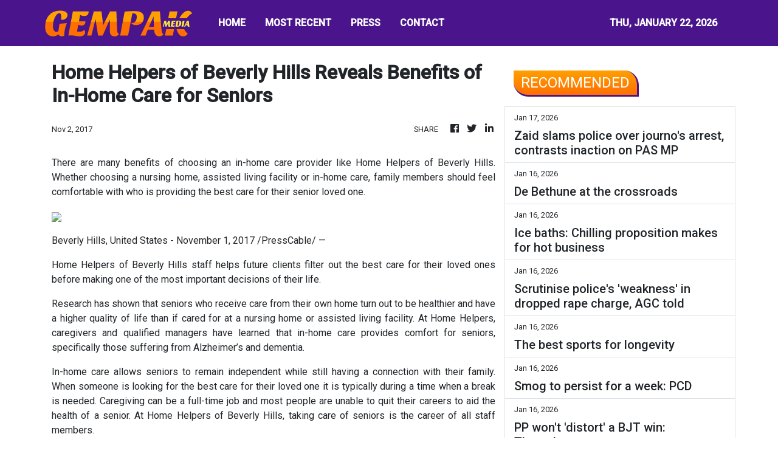

--- FILE ---
content_type: text/html; charset=utf-8
request_url: https://us-central1-vertical-news-network.cloudfunctions.net/get/fetch-include-rss
body_size: 48006
content:
[
  {
    "id": 111811948,
    "title": "New to Filipino speculative fiction? Here are 5 stories you can start with",
    "summary": "Speculative fiction or spec fic refers to stories that involve speculation about society, the future, and everything in between. But when it comes to Filipino speculative fiction as a literary genre, many readers still aren’t sure where to start.",
    "slug": "new-to-filipino-speculative-fiction-here-are-5-stories-you-can-start-with",
    "link": "https://www.rappler.com/life-and-style/literature/guide-filipino-speculative-fiction/",
    "date_published": "2026-01-17T02:00:00.000Z",
    "images": "https://www.rappler.com/tachyon/2024/12/Screenshot_20241213-133307_Facebook.jpg?resize=75%2C75&crop=227px%2C0px%2C538px%2C538px",
    "categories": "1558",
    "img_id": "0",
    "caption": "",
    "country": "Philippines",
    "source_type": "rss",
    "source": "Rappler"
  },
  {
    "id": 111810035,
    "title": "Police receive report on missing actress Nadia Kesuma in Jeddah",
    "summary": "SEPANG: The police have confirmed receiving a report on the disappearance of actress Nadia Kesuma at King Abdulaziz International Airport in Jeddah.  Read full story",
    "slug": "police-receive-report-on-missing-actress-nadia-kesuma-in-jeddah",
    "link": "https://www.thestar.com.my/news/nation/2026/01/17/police-receive-report-on-missing-actress-nadia-kesuma-in-jeddah",
    "date_published": "2026-01-17T01:55:00.000Z",
    "images": "https://apicms.thestar.com.my/uploads/images/2026/01/17/3724771.jpeg",
    "categories": "1558",
    "img_id": "0",
    "caption": "",
    "country": "Malaysia",
    "source_type": "rss",
    "source": "The Stars"
  },
  {
    "id": 111811947,
    "title": "Atong Ang may already be out of the country --whistleblower Patidongan",
    "summary": "Missing sabungeros case whistleblower Julie “Dondon” Patidongan said he believes that Atong Ang, who now has an arrest warrant in connection with kidnapping with homicide of cockfighting enthusiasts, is out of the country.",
    "slug": "atong-ang-may-already-be-out-of-the-country-whistleblower-patidongan",
    "link": "https://www.gmanetwork.com/news/topstories/nation/973174/atong-ang-may-already-be-out-of-the-country-whistleblower-patidongan/story/",
    "date_published": "2026-01-17T01:46:29.000Z",
    "images": " <img width=\"auto\" height=\"150\" src=\"https://images.gmanews.tv/webpics/2026/01/Atong_Ang_2026_01_16_12_56_59.jpg\"/> ",
    "categories": "1558",
    "img_id": "0",
    "caption": "",
    "country": "Philippines",
    "source_type": "rss",
    "source": "GMA Network"
  },
  {
    "id": 111810046,
    "title": "Zaid slams police over journo's arrest, contrasts inaction on PAS MP",
    "summary": "Ex-minister points to Marzuk's claim last year of non-bumi dominance in M'sia.",
    "slug": "zaid-slams-police-over-journos-arrest-contrasts-inaction-on-pas-mp",
    "link": "https://www.malaysiakini.com/news/765835",
    "date_published": "2026-01-17T01:38:51.000Z",
    "images": "",
    "categories": "1558",
    "img_id": "0",
    "caption": "",
    "country": "Malaysia",
    "source_type": "rss",
    "source": "Malaysia Kini"
  },
  {
    "id": 111810036,
    "title": "Moderate earthquake hits Seram, Indonesia, no tsunami threat to Malaysia",
    "summary": "KUALA LUMPUR: A moderate earthquake measuring 5.5 on the Richter Scale struck Seram, Indonesia, at 7.50am on Saturday (Jan 16). Read full story",
    "slug": "moderate-earthquake-hits-seram-indonesia-no-tsunami-threat-to-malaysia",
    "link": "https://www.thestar.com.my/news/nation/2026/01/17/moderate-earthquake-hits-seram-indonesia-no-tsunami-threat-to-malaysia",
    "date_published": "2026-01-17T01:31:00.000Z",
    "images": "https://apicms.thestar.com.my/uploads/images/2026/01/17/3724768.png",
    "categories": "1558",
    "img_id": "0",
    "caption": "",
    "country": "Malaysia",
    "source_type": "rss",
    "source": "The Stars"
  },
  {
    "id": 111810037,
    "title": "Mother-daughter killed in motorcycle-car collision near Seremban",
    "summary": "SEREMBAN: A 40-year-old woman and her 14-year-old daughter were killed after their motorcycle was involved in an accident with a car at km10 of the Seremban-Port Dickson Highway. Read full story",
    "slug": "motherdaughter-killed-in-motorcyclecar-collision-near-seremban",
    "link": "https://www.thestar.com.my/news/nation/2026/01/17/mother-daughter-killed-in-motorcycle-car-collision-near-seremban",
    "date_published": "2026-01-17T01:27:00.000Z",
    "images": "https://apicms.thestar.com.my/uploads/images/2026/01/17/3724767.jpg",
    "categories": "1558",
    "img_id": "0",
    "caption": "",
    "country": "Malaysia",
    "source_type": "rss",
    "source": "The Stars"
  },
  {
    "id": 111811950,
    "title": "Mom arrested for selling 1-year-old baby for P8,000 in Pasig",
    "summary": "A one-year-old baby was rescued by authorities after her own mother attempted to sell her for P8,000 in Pasig City.\n**media[72451]**\nThe Philippine National Police–Anti-Cybercrime Group (PNP-ACG) immediately conducted an operation following the discovery of a Facebook post in which the mother allegedly offered a child for supposed adoption in exchange for money.\nOn Jan. 14, through an undercover engagement, a cyber patroller communicated with the suspect via Facebook Messenger, during which the suspect allegedly agreed to sell the child for P8,000, which resulted in her arrest.\nPNP-ACG Acting Director Brig. Gen. Wilson Asueta said that operatives made an initial payment to the suspect prior to the meetup to facilitate the arrangement.\nBased on the investigation, the suspect reportedly has seven children and is unemployed, prompting her to allegedly attempt to sell one of them in exchange for money.\nAuthorities also discovered that this was not the first time the suspect had sold one of her children, as one child had allegedly already been sold.\n“According to the initial report, may seven children na siya. Ang isa nga raw dito ay naibenta na rin. Yung ibang anak niya ay nasa kustodiya ata ng kaniyang mga relatives (According to the initial report, the suspect has seven children, one of whom had reportedly already been sold, while the others are allegedly under the custody of her relatives),” Asueta said.\nAuthorities are also locating the child’s father, who may reportedly be unaware that the child was being sold.\nAsueta said that failing to follow the legal process can put the child at risk, as there is no assurance that the child will be placed in a safe environment. He added that the child could later be exploited, including for organ trafficking or other purposes.\nMeanwhile, authorities warned against selling one’s own child, stressing that it is prohibited by law.\n“Ang anak ay hindi ari-arian na anytime p\\'wede natin ibenta. Kung gusto natin ng adoption, meron tayong dapat lapitan na ahensiya ng gobyerno. Meron tayong legal process for adoption (A child is not property that can be sold at any time. If we want to pursue adoption, we must approach the appropriate government agencies. There is a legal process for adoption),” Asueta said.\nThe child is now under the care of the Pasig City Social Welfare and Development Office (CSWDO), while the mother has been arrested and is facing charges for violating the Anti-Trafficking in Persons Act and the Special Protection of Children Against Child Abuse, Exploitation, and Discrimination Act.",
    "slug": "mom-arrested-for-selling-1yearold-baby-for-p8000-in-pasig",
    "link": "https://mb.com.ph/article/10901753/philippines/metro-manila/mom-arrested-for-selling-1-year-old-baby-for-p8000-in-pasig",
    "date_published": "2026-01-17T01:25:00.000Z",
    "images": "https://mb.com.ph/manilabulletin/uploads/images/2026/01/17/72451.webp",
    "categories": "1558",
    "img_id": "0",
    "caption": "",
    "country": "Philippines",
    "source_type": "rss",
    "source": "Manila Bulletin"
  },
  {
    "id": 111811951,
    "title": "Plantation Bay chief targets procurement fraud in premium beef imports",
    "summary": "**media[72450]**\nManny Gonzalez, the chief executive officer of Plantation Bay Resort & Spa, is sounding the alarm on luxury meat procurement, providing shareholders of high-end hotels and steakhouses with a framework to verify the authenticity of expensive United States (US) beef imports.\nThe advisory comes as the hospitality industry faces increasing scrutiny over supply chain integrity. Gonzalez, drawing on his background in international hospitality, warns that the absence of strict documentation often masks the substitution of inferior products for premium labels like USDA Prime and Certified Angus Beef (CAB). \nThe financial implications are significant for Philippine operators, where a single kilogram of genuine USDA Prime can retail for several thousand pesos, representing a substantial portion of a luxury property’s overhead.\nPaper trail of authenticity\nAccording to Gonzalez, the first line of defense for any shareholder or owner is the physical inspection of vacuum packaging. Legitimate US beef exports must carry a USDA certificate of inspection directly on the primary wrap. \nGonzalez noted that a significant volume of beef sold outside the US is falsely labeled as CAB, a marketing brand that requires specific genetic and quality certifications. \nHe advised stakeholders to bypass secondary spreadsheets and physically inspect inventory in cold storage to ensure that the marbling and documentation align with the premium prices paid.\nThe lack of a USDA certificate is more than an administrative oversight; it is a red flag for potential fraud. For a luxury resort in Cebu or a boutique steakhouse in Manila, the cost of paying for Prime-grade beef while receiving Choice-grade or unranked local alternatives can result in losses totaling millions of pesos over a fiscal year.\nEstablishing governance in the kitchen\nThe CEO’s guidance moves beyond simple label-checking, proposing a more aggressive governance structure for procurement. Gonzalez suggested that shareholders should question why specific imported cuts might be missing from menus despite being ordered in bulk. \nHe also raised the issue of executive accountability, asking whether a General Manager’s performance metrics include the rigorous verification of high-value perishables.\nIf documentation is missing, Gonzalez argues that a superficial explanation is rarely sufficient. Using a “bridge in Brooklyn” analogy to describe the gullibility of some owners, he stressed that many suppliers and unscrupulous middle managers rely on a shareholder’s lack of technical knowledge to maintain profitable, albeit dishonest, margins.\nProtecting the bottom line\nGonzalez positioned his advisory as a tool for proactive oversight rather than a mere critique of the industry. By empowering owners with technical markers—such as visual marbling standards and certification stamps—he aims to bridge the gap between financial investment and operational reality. \nIn the luxury consumables sector, where brand reputation is as valuable as the assets themselves, ensuring that a guest receives the quality promised on the menu is critical for long-term sustainability.\nThe statement reflects a broader push for transparency within the Philippine luxury food sector. As global supply chains remain complex and inflation continues to pressure food and beverage margins, the responsibility for due diligence increasingly falls on the owners to ensure they are not being overcharged for substandard goods.",
    "slug": "plantation-bay-chief-targets-procurement-fraud-in-premium-beef-imports",
    "link": "https://mb.com.ph/article/10901752/business/trade-industry/plantation-bay-chief-targets-procurement-fraud-in-premium-beef-imports",
    "date_published": "2026-01-17T01:23:00.000Z",
    "images": "https://mb.com.ph/manilabulletin/uploads/images/2026/01/17/72450.webp",
    "categories": "1558",
    "img_id": "0",
    "caption": "",
    "country": "Philippines",
    "source_type": "rss",
    "source": "Manila Bulletin"
  },
  {
    "id": 111811952,
    "title": "DBP governance score climbs to 104% in latest regulatory review",
    "summary": "**media[72449]**\nDevelopment Bank of the Philippines (DBP), the nation’s 10th-largest lender by assets, secured the top ranking for corporate governance among state-run firms for a second consecutive year, according to the government’s primary regulatory body for the sector.\nThe state-owned lender achieved a score of 104.17 percent in the Governance Commission for GOCCs’ 2024 Corporate Governance Scorecard, surpassing its previous mark of 102.67 percent, DBP President and Chief Executive Officer Michael O. de Jesus said in a statement. \nThe annual assessment evaluates government-owned and controlled corporations against international benchmarks, including the Principles of Corporate Governance from the Organization for Economic Cooperation and Development and the ASEAN Corporate Governance Scorecard.\nThe recognition underscores DBP\\'s efforts to align its internal controls with global standards as it manages a broad portfolio of development-oriented credit. Under the GOCC Governance Act of 2011, the regulatory commission serves as the central policy-making body tasked with enforcing transparency and operational efficiency across the state-enterprise sector. \nFor DBP, the high marks in governance are viewed as a prerequisite for maintaining the institutional integrity required to fulfill its mandate of financing high-impact economic sectors.\nThe bank remains a primary source of credit for four strategic areas of the Philippine economy: infrastructure and logistics; micro, small, and medium enterprises; environmental projects; and social services and community development. \nDe Jesus noted that the consistent performance in governance metrics provides a foundation for the bank’s operational discipline as it enters a new phase of strategic initiatives in 2026.\nThe improvement in the bank’s scorecard reflects a broader push within the Philippine state-banking sector to modernize reporting and compliance. By utilizing a methodology that mirrors the ASEAN standards, the regulator aims to ensure that domestic state firms remain competitive and transparent to both local stakeholders and international observers. \nDe Jesus said the accolade is a result of collective internal efforts to refine policy mechanisms and that the bank intends to further enhance its governance framework to ensure its lending programs remain responsive to public needs.\nThe Development Bank of the Philippines continues to leverage its balance sheet to support the national government’s developmental goals while operating under the heightened scrutiny of the state’s corporate governance watchdog.",
    "slug": "dbp-governance-score-climbs-to-104-in-latest-regulatory-review",
    "link": "https://mb.com.ph/article/10901751/business/banking-finance/dbp-governance-score-climbs-to-104-in-latest-regulatory-review",
    "date_published": "2026-01-17T01:17:00.000Z",
    "images": "https://mb.com.ph/manilabulletin/uploads/images/2026/01/17/72449.webp",
    "categories": "1558",
    "img_id": "0",
    "caption": "",
    "country": "Philippines",
    "source_type": "rss",
    "source": "Manila Bulletin"
  },
  {
    "id": 111811949,
    "title": "Why is the Chinese embassy asking Manila to ‘hold accountable’ its West PH Sea spokesperson? ",
    "summary": "Under a new ambassador, the Chinese embassy has been more strident, assertive, and provocative in its interaction with the Philippines",
    "slug": "why-is-the-chinese-embassy-asking-manila-to-hold-accountable-its-west-ph-sea-spokesperson",
    "link": "https://www.rappler.com/newsbreak/explainers/china-embassy-hold-accountable-west-philippine-sea-spokesperson/",
    "date_published": "2026-01-17T01:00:00.000Z",
    "images": "https://www.rappler.com/tachyon/2026/01/615536281_122250443306183067_5068445357538554048_n.jpg",
    "categories": "1558",
    "img_id": "0",
    "caption": "",
    "country": "Philippines",
    "source_type": "rss",
    "source": "Rappler"
  },
  {
    "id": 111810026,
    "title": "Vietnam’s To Lam eyes supreme power, seeks presidency at party congress",
    "summary": "Vietnam’s leaders convene next week for a once-every-five-years congress, where General Secretary To Lam is looking to cement control over the Communist Party ruling one of Asia’s fastest-growing economies.\nThe nation of 100 million people is both a repressive one-party state and a regional economic bright spot, with the party seeking to deliver rapid expansion to underpin its claim to legitimacy.\nBut its leaders face challenges from tensions between its main trading partners, the United States...",
    "slug": "vietnams-to-lam-eyes-supreme-power-seeks-presidency-at-party-congress",
    "link": "https://www.scmp.com/news/asia/southeast-asia/article/3340236/vietnams-lam-eyes-supreme-power-seeks-presidency-party-congress?utm_source=rss_feed",
    "date_published": "2026-01-17T00:53:25.000Z",
    "images": "https://cdn.i-scmp.com/sites/default/files/styles/1280x720/public/d8/images/canvas/2026/01/17/72bd50ba-ec81-47ca-831d-600246094632_849e65a7.jpg?itok=jWXS06bN&v=1768611197",
    "categories": "1558",
    "img_id": "0",
    "caption": "",
    "country": "SEA",
    "source_type": "rss",
    "source": "South China Morning Post"
  },
  {
    "id": 111810038,
    "title": "Ahmad Zahid, ministers extend Israk Mikraj greetings",
    "summary": "KUALA LUMPUR: Deputy Prime Minister Datuk Seri Dr Ahmad Zahid Hamidi and several ministers have extended their Israk Mikraj 1447H greetings, calling on all Muslims to reflect on the significant event in Islamic history. Read full story",
    "slug": "ahmad-zahid-ministers-extend-israk-mikraj-greetings",
    "link": "https://www.thestar.com.my/news/nation/2026/01/17/ahmad-zahid-ministers-extend-israk-mikraj-greetings",
    "date_published": "2026-01-17T00:33:00.000Z",
    "images": "https://apicms.thestar.com.my/uploads/images/2026/01/17/3724745.JPG",
    "categories": "1558",
    "img_id": "0",
    "caption": "",
    "country": "Malaysia",
    "source_type": "rss",
    "source": "The Stars"
  },
  {
    "id": 111810039,
    "title": "PM calls for justice, harmony and humility in commemorating Israk Mikraj",
    "summary": "KUALA LUMPUR: Prime Minister Datuk Seri Anwar Ibrahim says one of the momentous events in Prophet Muhammad's journey of Isra' and Mi'raj was the acceptance of the command to perform the five daily prayers as a core act of worship in the life of a Muslim. Read full story",
    "slug": "pm-calls-for-justice-harmony-and-humility-in-commemorating-israk-mikraj",
    "link": "https://www.thestar.com.my/news/nation/2026/01/17/pm-calls-for-justice-harmony-and-humility-in-commemorating-israk-mikraj",
    "date_published": "2026-01-17T00:26:00.000Z",
    "images": "https://apicms.thestar.com.my/uploads/images/2026/01/17/3724744.JPG",
    "categories": "1558",
    "img_id": "0",
    "caption": "",
    "country": "Malaysia",
    "source_type": "rss",
    "source": "The Stars"
  },
  {
    "id": 111810040,
    "title": "Indonesian narcotics agency busts illegal vape liquid lab, detains two Malaysians",
    "summary": "JAKARTA: The Indonesian National Narcotics Agency has detained two Malaysians suspected of being involved in the processing of e-cigarette or vape liquids containing etomidate. Read full story",
    "slug": "indonesian-narcotics-agency-busts-illegal-vape-liquid-lab-detains-two-malaysians",
    "link": "https://www.thestar.com.my/news/nation/2026/01/17/indonesian-narcotics-agency-busts-illegal-vape-liquid-lab-detains-two-malaysians",
    "date_published": "2026-01-17T00:17:00.000Z",
    "images": "https://apicms.thestar.com.my/uploads/images/2026/01/17/3724742.jpg",
    "categories": "1558",
    "img_id": "0",
    "caption": "",
    "country": "Malaysia",
    "source_type": "rss",
    "source": "The Stars"
  },
  {
    "id": 111813515,
    "title": "Fat Pikachu makes a comeback",
    "summary": "Step aside, Ozempic Pikachu, it\\'s Fat Pikachu\\'s time to shine again.\nOver the years, the Internet has made jokes about how the original design of Pikachu has changed over the years, with a gradual weight decline. The Pokémon mascot originally debuted with the release of the first games, Pocket Monsters Red and Green, in Japan. Its title was changed to Pokémon for the international release of Pokémon Red and Blue. To celebrate its upcoming 30th anniversary, toy company Takara Tomy has unveiled a revival of its iconic Pikachu plush from 1997.\n**media[72446]**\nPikachu\\'s first look was conceptualized by Atsuko Nishida, a team member who was tasked with making cuter Pokémon after lead designer Ken Sugimori felt his scary designs needed some balance. She took inspiration from a soft Japanese dessert, daifukumochi, before later leaning toward squirrels. Nishida notes how the way squirrels store food in their cheeks is the reason behind Pikachu\\'s iconic red cheeks. Despite this, Pikachu is considered a mouse Pokémon, after creator Satoshi Tajiri made the change.\n**media[72447]**\nOriginally, Pikachu wasn\\'t meant to be the main face of the world\\'s most popular franchise. Clefairy, the fairy-type Pokémon, was considered the main runner at first. After some market research, Pikachu was then found to resonate the most with Japanese children. It was also noted how Pikachu was an easy character to translate over to other media, including the manga, anime, and merchandise. \nTakara Tomy\\'s Pikachu plush is expected to release on Feb. 28 via its webstore. It will follow the Pokédex\\'s entry for the size dimensions, making it as genuine as possible to Pikachu\\'s true size. Purchases will be limited to one per customer and will be sold for approximately $50 (₱2,971).",
    "slug": "fat-pikachu-makes-a-comeback",
    "link": "https://mb.com.ph/article/10901747/lifestyle/arts-and-culture/fat-pikachu-makes-a-comeback",
    "date_published": "2026-01-17T00:11:00.000Z",
    "images": "https://mb.com.ph/manilabulletin/uploads/images/2026/01/17/72445.webp",
    "categories": "2828,199,782,3240,3249,3252,3254,3258,3259,3286,3296,3297,3299",
    "img_id": "0",
    "caption": "",
    "country": "Philippines",
    "source_type": "rss",
    "source": "Manila Bulletin"
  },
  {
    "id": 111811953,
    "title": "Fat Pikachu makes a comeback",
    "summary": "Step aside, Ozempic Pikachu, it\\'s Fat Pikachu\\'s time to shine again.\nOver the years, the Internet has made jokes about how the original design of Pikachu has changed over the years, with a gradual weight decline. The Pokémon mascot originally debuted with the release of the first games, Pocket Monsters Red and Green, in Japan. Its title was changed to Pokémon for the international release of Pokémon Red and Blue. To celebrate its upcoming 30th anniversary, toy company Takara Tomy has unveiled a revival of its iconic Pikachu plush from 1997.\n**media[72446]**\nPikachu\\'s first look was conceptualized by Atsuko Nishida, a team member who was tasked with making cuter Pokémon after lead designer Ken Sugimori felt his scary designs needed some balance. She took inspiration from a soft Japanese dessert, daifukumochi, before later leaning toward squirrels. Nishida notes how the way squirrels store food in their cheeks is the reason behind Pikachu\\'s iconic red cheeks. Despite this, Pikachu is considered a mouse Pokémon, after creator Satoshi Tajiri made the change.\n**media[72447]**\nOriginally, Pikachu wasn\\'t meant to be the main face of the world\\'s most popular franchise. Clefairy, the fairy-type Pokémon, was considered the main runner at first. After some market research, Pikachu was then found to resonate the most with Japanese children. It was also noted how Pikachu was an easy character to translate over to other media, including the manga, anime, and merchandise. \nTakara Tomy\\'s Pikachu plush is expected to release on Feb. 28 via its webstore. It will follow the Pokédex\\'s entry for the size dimensions, making it as genuine as possible to Pikachu\\'s true size. Purchases will be limited to one per customer and will be sold for approximately $50 (₱2,971).",
    "slug": "fat-pikachu-makes-a-comeback",
    "link": "https://mb.com.ph/article/10901747/lifestyle/arts-and-culture/fat-pikachu-makes-a-comeback",
    "date_published": "2026-01-17T00:11:00.000Z",
    "images": "https://mb.com.ph/manilabulletin/uploads/images/2026/01/17/72445.webp",
    "categories": "1558",
    "img_id": "0",
    "caption": "",
    "country": "Philippines",
    "source_type": "rss",
    "source": "Manila Bulletin"
  },
  {
    "id": 111811954,
    "title": "24 candidates vie for Miss World Philippines 2026 on Feb. 3",
    "summary": "The grand coronation night of Miss World Philippines will be held on Feb. 3 at the SM Mall of Asia Arena, with the organization officially presenting its 24 candidates to the media at the Golden Ballroom of Okada Manila on Jan. 16.\n\n**media[72442]**\n\nIn his opening remarks, Miss World Philippines national director Arnold L. Vegafria expressed hope that the country\\'s second blue crown is within reach, following Megan Young\\'s win in 2013. He noted that last year\\'s representative, Krishnah Gravidez, came close after being named Miss World Asia 2025 at the 72nd Miss World pageant held in Telangana, India.\n\n\"Krishnah set the bar high with her near-finish last year, but we pray that we remain consistent with our winning track record,\" he noted.\n\nAside from the main winner, the Feb. 3 pageant will also crown the candidates who will represent the Philippines in Universal Woman 2026 and Miss Global 2026.\n\nThis year\\'s official candidates are the following: \n\n1. Nikki Malabuyoc Lorzano - Batangas\n\n2. Carolyn Kean Tuquero - Bauan, Batangas\n\n3. Gwen Marie Perion - Bukidnon\n\n4. Jayvee Lyn Lorejo - Davao Region\n\n5. Imani Ja\\'Asia Quiban-Smith - Filipino Community of Hawaii\n\n6. Marizza Delgado - Filipino Community of New York\n\n7. Angel Abergas - Filipino Community of Singapore\n\n8. Margarethe Elize Romano - Filipino Community of United Kingdom\n\n9. Valerie Pawid West - Ifugao\n\n10. Christal Briseis Polancos - Iligan City\n\n11. Zia Ainhize Arboleda - Laguna\n\n12. Anne De Mesa - Manila\n\n13. Zoe Sofia Gabon - Naga City\n\n14. Cindy Valencia - Negros Island Region\n\n15. Meridith Bobadilla - Occidental Mindoro\n\n16. Ronette Castillo - Oriental Mindoro\n\n17. Jiji Galapia - Pampanga\n\n18. Asia Rose Simpson - Quezon City\n\n19. Kiana Rose Henson - Quezon Province\n\n20. Lorraine Ojimba - Rizal Province\n\n21. Olivia Grace Reilly - Sultan Kudarat\n\n22. Cherline Dalangin - Valenzuela\n\n23. Ansha Lichelle Jones - Zamboanga City\n\n24. Roveelaine Eve Castillo - Zamboanga Peninsula\n\n**media[72443]**\n\nAt the event, three candidates were named the Darling of the Press based on their beauty, personality, and stage presence. They are: Miss Davao Region Jayvee Lyn Lorejo, Miss Ifugao Valerie West, and Miss FilCom UK Margarethe Romano.\n\nThe candidates will now proceed to a series of fast-track competitions, including Top Model, Talent, Sports Challenge, Multimedia Challenge, and Head-to-Head Challenge. This will all culminate in a Charity Gala Night scheduled on Jan. 29 at the Okada Manila Grand Ballroom.\n\nVegafria noted that one of its accomplishments this year was acquiring more franchise partners. This led to the participation of Filipino communities in Hawaii, New York, Singapore, the United Kingdom, as well as in Davao City, Ifugao Province, Iligan City, and Sultan Kudarat.\n\n**media[72444]**\n\n\"This is part of our organization\\'s push for inclusivity and our legacy of promoting local tourism. I always say pageantry is the best and cheapest platform to promote our tourism industry. If the government will not do anything to promote, then we will take the initiative ourselves because we love our country,\" he stressed.\n\nMiss World Philippines 2026 is presented by: JuanHand in cooperation with Bench, Bench Body, and Bench Active. Major sponsors are: GlutaLipo, Philippine Airlines, Honest Glow, Hikari, Hotel 101, SY Glow, Discovery Suites, Monarch Montage Skin Science and Medical Aesthetics International, Nova Aesthetic and Wellness Clinic, and co-sponsors MWell, Hairfix, Megan Beauty, Nutriexpert, Deoflex, and Nook Salon + Estetik. \n\nMiss World PH also gives thanks to: John Robert Powers, SysProtech, Reyes-Tacandong and Company, City of Pasig, Jojo Bragais, Southville, Power House, Victoria Sports Club, Kembot Studios, Sta. Barbara Polo & Racquet Club, Peculiar Eyewear, Proshot, Flower Bouquet by Abbey Abad, and Flower Bouquet by Muelo.",
    "slug": "24-candidates-vie-for-miss-world-philippines-2026-on-feb-3",
    "link": "https://mb.com.ph/article/10901746/entertainment/celebrities/span-stylecolor-rgb0-0-0-font-family-arial-sans-serif-font-size-146667px-font-weight-400-text-align-left-display-inline-important24-candidates-vie-for-miss-world-philippines-2026-on-feb-3span",
    "date_published": "2026-01-17T00:10:00.000Z",
    "images": "https://mb.com.ph/manilabulletin/uploads/images/2026/01/17/72442.webp",
    "categories": "1558",
    "img_id": "0",
    "caption": "",
    "country": "Philippines",
    "source_type": "rss",
    "source": "Manila Bulletin"
  },
  {
    "id": 111810041,
    "title": "Indonesia&#039;s ambassador-designate to Malaysia to assume duties next week",
    "summary": "JAKARTA: Indonesia's ambassador-designate to Malaysia, Datuk Iman Hascarya Kusumo, is expected to officially assume his duties next week. Read full story",
    "slug": "indonesia039s-ambassadordesignate-to-malaysia-to-assume-duties-next-week",
    "link": "https://www.thestar.com.my/news/nation/2026/01/17/indonesia039s-ambassador-designate-to-malaysia-to-assume-duties-next-week",
    "date_published": "2026-01-17T00:09:00.000Z",
    "images": "https://apicms.thestar.com.my/uploads/images/2026/01/17/3724739.jpg",
    "categories": "1558",
    "img_id": "0",
    "caption": "",
    "country": "Malaysia",
    "source_type": "rss",
    "source": "The Stars"
  },
  {
    "id": 111810027,
    "title": "Philippines enters its ‘hour of danger’ in Marcos vs Duterte clash",
    "summary": "For the Philippines, 2026 promises to be a roller-coaster ride of political intrigue as President Ferdinand Marcos Jnr and his deputy lock horns in an existential clash that risks tanking the economy, dividing military loyalties and derailing Asean’s regional diplomacy.\n“It will be a very messy year both in politics and the economy,” Philippine Congressman Edgar Erice told This Week in Asia.\nA showdown now seems all but inevitable: Vice-President Sara Duterte enters 2026 with an approval rating...",
    "slug": "philippines-enters-its-hour-of-danger-in-marcos-vs-duterte-clash",
    "link": "https://www.scmp.com/week-asia/politics/article/3340193/philippines-enters-its-hour-danger-marcos-duterte-clash?utm_source=rss_feed",
    "date_published": "2026-01-17T00:00:14.000Z",
    "images": "https://cdn.i-scmp.com/sites/default/files/styles/1280x720/public/d8/images/canvas/2026/01/17/571ad212-37fa-46b5-bff8-6dbb9146211b_4372f1b9.jpg?itok=iF82hPq4&v=1768613644",
    "categories": "1558",
    "img_id": "0",
    "caption": "",
    "country": "SEA",
    "source_type": "rss",
    "source": "South China Morning Post"
  },
  {
    "id": 111801100,
    "title": "Sinulog 2026: Routes, schedule, reminders",
    "summary": "Bookmark this page to stay updated on the Sinulog day schedule, routes, and things-to-know",
    "slug": "sinulog-2026-routes-schedule-reminders",
    "link": "https://www.rappler.com/philippines/visayas/sinulog-routes-schedule-reminders-cebu-january-2026/",
    "date_published": "2026-01-17T00:00:00.000Z",
    "images": "https://www.rappler.com/tachyon/2026/01/615560258_1322491966574744_7804138350481086754_n.jpg?resize=75%2C75&crop_strategy=attention",
    "categories": "1558",
    "img_id": "0",
    "caption": "",
    "country": "Philippines",
    "source_type": "rss",
    "source": "Rappler"
  },
  {
    "id": 111811955,
    "title": "‘Spring in Prague’ explores cross-cultural romance between a Filipino and a Czech",
    "summary": "The upcoming Filipino film \"Spring in Prague\" explores a cross-cultural romance between a Filipino man and a Czech woman, drawing inspiration from real-life stories of relationships formed between Filipinos living in the Czech Republic and its local women.\n**media[72439]**\nProduced by Borracho Film Production and directed by Lester Dimaranan, the film stars Paolo Gumabao and Sara Sandeva in lead roles. It was shot on location in Puerto Galera and in scenic Prague itself.\nThe story follows Alfie, a Filipino resort owner, who develops a relationship with Maria, a Czech model visiting the Philippines for the first time. When Maria is forced to return to Prague due to a family issue, Alfie travels to Europe in hopes of discovering whether their connection was more than a brief holiday romance.\nAccording to producer Atty. Ferdinand Topacio, the idea for the film was born during a 2023 visit to Prague, where embassy officials shared stories about Czech women forming relationships with Filipino men living and working in the city.\n“We were told by embassy staff that many Czech women had fallen for Filipino men in Prague,” Topacio said. “That observation sparked conversations about why that was happening, and eventually, the idea for this film came out of those discussions.”\nAtty. Topacio said the team began developing the story while also learning more about Czech history and culture, particularly the country’s communist past and how it continues to influence family dynamics and social values. “It wasn’t just about romance,” he said. “We wanted to understand the background, the history, and how culture affects personal relationships.”\n**media[72440]**\nIn the film, Maria’s father is portrayed as deeply conservative and distrustful of Western influence, a character shaped by his family’s political past in Czechoslovakia. This conflict becomes a central obstacle in the relationship between Alfie and Maria.\nFor Paolo, one of the main challenges was portraying the cultural differences between Alfie and Maria. “We were challenged to find specific characteristics in each of the characters to highlight in the film. And you know, despite all those differences in habits or in culture, they still clicked.\"\nPaolo also described \"Spring in Prague\" as a turning point in his acting career.\n\"Lahat ng projects ko before this film ay sexy. Kung hindi sexy, kontrabida. First time kong gumawa ng pelikula kung saan genuinely mabait talaga yung character, lover boy at walang hinahabol na masama doon sa partner nya. So I guess isa sa mga natutunan ko dito at isa sa mga naging challenge ko is how to work my way around being a leading man and how to act naturally but in a cinematic way. (All of my projects before this film were sexy roles. If they weren’t sexy, I was usually the villain. This is my first time doing a movie where the character is genuinely kind, a lover boy who isn’t trying to hurt his partner in any way. So I guess one of the things I learned from this project, and one of my challenges, was figuring out how to work my way into being a leading man and how to act naturally, but in a cinematic way.)\"\nThe production itself posed challenges, particularly during the Prague shoot. Paolo noted significant differences in work culture between the Philippine and Czech film industries. “In Prague, you shoot fewer scenes per day, but you spend hours perfecting each one. That’s why their films are so polished,” he pointed out.\n**media[72441]**\nFilming in Europe also came with logistical hurdles, including sub-zero temperatures that affected equipment and complex travel arrangements for cast members. One of the actresses in the film is Elena Koslova, who starred alongside Gerald Anderson in the 2022 film \"To Russia With Love.\" Holding a Russian passport, she had to reroute through Paris before entering the Czech Republic due to border restrictions.\nElena herself has been married to a Chinese-Filipino guy for seven years now, and they have been living in the Philippines. She revealed what makes Pinoy men tick.\n\"Filipinos, in general, are very warm and friendly, and that translates to men also. Maybe they\\'re more emotionally available, they\\'re not afraid to show their love, they\\'re not afraid to tell you that they love you, and that, to me, is very attractive,\" she noted.\nAtty. Topacio said Filipino producers should \"change their mindset about movies. They should not rely solely on box-office sales, since there\\'s also streaming. They can also sell the TV rights and open a YouTube channel.\"\n\"We own the rights to our films for 50 years, and we should make an effort to make it high quality. A movie is forever; it is a work of art that should be enjoyed by future generations. \\'Spring in Prague\\' is the type of movie that can be appreciated by audiences 20 to 30 years from now,\" he declared.\nThe cast also includes Marco Gomez, Ynah Zimmerman, Jessy Vidal (who performs the film’s theme song), and Sean Raval. \"Spring in Prague\" is set to open in theaters on Feb. 4.",
    "slug": "spring-in-prague-explores-crosscultural-romance-between-a-filipino-and-a-czech",
    "link": "https://mb.com.ph/article/10901745/entertainment/movies-and-tv/[base64]",
    "date_published": "2026-01-16T23:57:00.000Z",
    "images": "https://mb.com.ph/manilabulletin/uploads/images/2026/01/17/72439.webp",
    "categories": "1558",
    "img_id": "0",
    "caption": "",
    "country": "Philippines",
    "source_type": "rss",
    "source": "Manila Bulletin"
  },
  {
    "id": 111801101,
    "title": "Heavy rains from TS Ada may trigger flooding, landslides in Bicol, Eastern Visayas — PAGASA",
    "summary": "The Philippine Atmospheric, Geophysical and Astronomical Services Administration (PAGASA) warned on Saturday, Jan. 17, that heavy rains brought by Tropical Storm Ada (Nokaen) are expected over parts of Bicol and Eastern Visayas this weekend, increasing the risk of flooding and landslides.\nCatanduanes is forecast to receive more than 200 millimeters of intense to torrential rainfall on Saturday, which may trigger widespread severe flooding and landslides. \nHeavy to intense rains (100 to 200 millimeters) are also expected in Camarines Sur, Albay, Sorsogon, Masbate, and Northern Samar on Saturday, and on Sunday, Jan. 18, in Catanduanes. \nThese conditions are likely to cause numerous flooding events in urbanized, low-lying, or riverside areas, while landslides are expected in moderate to highly susceptible zones.\nModerate to heavy rainfall (50 to 100 millimeters) is forecast for Quezon, Camarines Norte, Eastern Samar, Samar, and Biliran on Saturday, and for Quezon, Camarines Norte, and Camarines Sur on Sunday. \nLocalized flooding may occur in urbanized or low-lying areas, and landslides are possible in highly susceptible communities.\nPAGASA urged residents in affected areas to remain vigilant and take precautions against potential flood- and landslide-related hazards.",
    "slug": "heavy-rains-from-ts-ada-may-trigger-flooding-landslides-in-bicol-eastern-visayas-pagasa",
    "link": "https://mb.com.ph/article/10901744/philippines/national/heavy-rains-from-ts-ada-may-trigger-flooding-landslides-in-bicol-eastern-visayas-pagasa",
    "date_published": "2026-01-16T23:53:00.000Z",
    "images": "https://mb.com.ph/manilabulletin/uploads/images/2026/01/17/72438.webp",
    "categories": "1558",
    "img_id": "0",
    "caption": "",
    "country": "Philippines",
    "source_type": "rss",
    "source": "Manila Bulletin"
  },
  {
    "id": 111801102,
    "title": "Christina Vanhefflin of Leyte seeks third Miss Intercontinental crown for PH in Egypt",
    "summary": "Leyteña beauty queen Christina Labanero Vanhefflin left the Philippines yesterday to represent the country at the 53rd Miss Intercontinental pageant, scheduled for Jan. 29 in Sahl Hasheesh, Egypt.\n**media[72436]**\nThe 20-year old Christina earned the right to represent the Philippines after being crowned Mutya ng Pilipinas-Intercontinental 2025. She succeeded Alyssa Redondo, who finished as second runner-up at Miss Intercontinental 2024 and will be one of the judges in the finals in Egypt.\nBefore reaching the national stage, Christina finished first runner-up in Mutya han Samar 2025 and currently holds the Miss Leyte Liberation 2025 title, awarded during the annual commemoration of the Leyte Gulf Landings. As a fresh face in Philippine pageantry, her facial features have been described by observers as bearing a resemblance to Ariana Grande, Miss Universe 2018 Catriona Gray, and even Ivana Alawi.\nAt her send-off media conference, Christina admitted she is feeling nervous ahead of the competition, noting that the trip marks her first time travelling internationally outside the Philippines.\n“Honestly, real talk, I’m actually quite nervous,” she said. “I don’t really know what to expect. But I know that if I enjoy every step, even travelling, I’ll be able to go through it with peace of mind.”\nShe added that she is choosing to focus on gratitude rather than pressure. “At the end of the day, I’m always grateful for being given the chance to share my story and for the people who gave me this opportunity,” she said.\nChristina\\'s preparation for Egypt has included familiarizing herself with the host country. “I’ve been learning about Egypt, and I’ve also been trying to learn the language,” she stated. “I’m excited about the activities, like the Jeep safari. I think it will be adventurous.”\nShe hopes to use the Miss Intercontinental stage to speak about mental health, an advocacy rooted in her personal experience. She revealed  that she was diagnosed with major depressive disorder last year.\n**media[72437]**\n“For me, this is a platform to better myself and also to share my story, I’ve been through depression, and I want to be able to showcase more about that, how you can cope and still move forward,\" she added.\nChristina believes that authenticity is central to pageantry. “A true queen has a genuine and kind heart. If ever I become Miss Intercontinental, I want to show what a true queen really is. That, for me, is the real power of beauty,\" she pointed out.\nAsked about the pressure of following strong Philippine performances in recent editions, she acknowledged the weight of expectations, especially as a first-time international contestant. “I do feel pressure,” she admitted, “but seeing the support from everyone really helps ease that.”\nShe is currently undergoing intensive training for pasarela and stage presence under mentor Roger Flores. “We’ve been training nonstop,” she said. “Even when I was in Tacloban, we did online sessions. Watching my videos really helped me improve.”\nMutya ng Pilipinas president Cory Quirino told Christina to \"imagine the crown already in your head.  You\\'ve got to visualize it, but before you visualize it, you have to want it in your heart. More than any candidate competing in Miss Intercontinental, you must claim the crown. Okay? It\\'s yours if you want it.\"\nMiss Intercontinental, established in 1971, is one of the world’s longest-running international beauty pageants. The competition brings together candidates from different regions to vie not only for the main crown, but also for continental titles representing Africa, Asia and Oceania, Europe, North America, and South America, as well as special awards like the “Power of Beauty” and “People’s Choice.”\nThe Philippines joined the pageant in 1981 and has since produced two winners - Karen Gallman (2018) and Cinderella Obeñita (2021), along with five runners-up, including Alyssa Redondo in 2024.\nAs reigning queen María Cepero of Puerto Rico prepares to crown her successor in Egypt, Christina echoes hope:  “I know that I’m strong,” she said. “And I know I can stand on that international stage as a strong Filipina with a strong heart.”",
    "slug": "christina-vanhefflin-of-leyte-seeks-third-miss-intercontinental-crown-for-ph-in-egypt",
    "link": "https://mb.com.ph/article/10901743/entertainment/celebrities/[base64]",
    "date_published": "2026-01-16T23:46:00.000Z",
    "images": "https://mb.com.ph/manilabulletin/uploads/images/2026/01/17/72436.webp",
    "categories": "1558",
    "img_id": "0",
    "caption": "",
    "country": "Philippines",
    "source_type": "rss",
    "source": "Manila Bulletin"
  },
  {
    "id": 111801103,
    "title": "Signal No. 2 up in 7 areas as Tropical Storm Ada further intensifies; Signal No. 3 possible",
    "summary": "The Philippine Atmospheric, Geophysical and Astronomical Services Administration (PAGASA) on Saturday, Jan. 17, raised Wind Signal No. 2 in seven areas as Tropical Storm Ada (Nokaen) strengthened east of Bicol Region, warning that higher wind signals could still be hoisted if the storm intensifies further.\nAs of 5 a.m., the center of Ada was estimated at 120 kilometers east-northeast of Catarman, Northern Samar, moving west-northwestward at 20 kilometers per hour (kph). \nThe storm had maximum sustained winds of 85 kph near the center and gusts of up to 105 kph.\nSignal No. 2 was raised over the eastern portion of Camarines Sur (Siruma, Tinambac, Ocampo, Baao, Nabua, Bato, Iriga City, Buhi, Sagñay, Tigaon, Goa, Lagonoy, San Jose, Garchitorena, Presentacion, Caramoan, Milaor, Camaligan, Pili, Magarao, Minalabac, Balatan, Naga City, Calabanga, Bombon, Bula, Canaman, and Gainza); Catanduanes, Albay, Sorsogon; Northern Samar; northern portion of Eastern Samar (Jipapad, Maslog, Dolores, Oras, San Policarpo, and Arteche); and northeastern portion of Samar (Matuguinao and San Jose de Buan). \nMinor to moderate impacts from gale-force winds are possible in these areas.\nMeanwhile, Signal No. 1 remains in effect over the eastern portion of Quezon (Tagkawayan, Guinayangan, Lopez, Calauag, Buenavista, San Narciso, San Andres, San Francisco, Mulanay, Catanauan, General Luna, Macalelon, Gumaca, Pitogo, Unisan, Atimonan, Plaridel, Agdangan, Padre Burgos, Quezon, Alabat, Perez, and Polillo Islands); Marinduque; Camarines Norte; the rest of Camarines Sur; Masbate, including Ticao and Burias Islands; the rest of Eastern Samar; the rest of Samar; Biliran; Leyte; Southern Leyte; northern portion of Cebu (Medellin, Daanbantayan, San Remigio, the City of Bogo, Tabogon, and Camotes and Bantayan Islands); and Dinagat Islands. \nMinimal to minor impacts from strong winds may be experienced in these areas.\nPAGASA said Ada is forecast to move west-northwestward to northwestward on Saturday before slowly turning generally northward on Sunday, Jan. 18. \nFrom Sunday onward, the storm is expected to move slowly over the sea east of Southern Luzon, with the center possibly passing close to Catanduanes from Saturday afternoon until early Sunday morning.\nPAGASA also said a further westward shift in the forecast track could result in a possible landfall over Bicol Region. \nAda is forecast to be near 85 kilometers east of Virac, Catanduanes by 2 p.m. Saturday, 325 kilometers east of Infanta, Quezon by 2 a.m. Sunday, and 350 kilometers east of Infanta by 2 p.m. Sunday. \nOn Monday, Jan. 19, the storm is expected to be 405 kilometers east of Baler, Aurora by 2 a.m. and 490 kilometers east of Baler by 2 p.m. \nBy Tuesday, Jan. 20, Ada is forecast to be 545 kilometers east of Baler, and by Wednesday, Jan. 21, 600 kilometers east of Baler. \nOn Thursday, Jan. 22, the storm is expected to be 615 kilometers east of Infanta, Quezon.\nWhile Ada is expected to remain a tropical storm over the sea east of the Visayas and Southern Luzon, PAGASA said further intensification into a severe tropical storm has not been ruled out. \nThe tropical cyclone may weaken into a tropical depression by Tuesday, due to the effects of the northeast monsoon, or “amihan.”",
    "slug": "signal-no-2-up-in-7-areas-as-tropical-storm-ada-further-intensifies-signal-no-3-possible",
    "link": "https://mb.com.ph/article/10901742/philippines/national/signal-no-2-up-in-7-areas-as-tropical-storm-ada-further-intensifies-signal-no-3-possible",
    "date_published": "2026-01-16T23:24:00.000Z",
    "images": "https://mb.com.ph/manilabulletin/uploads/images/2026/01/17/72434.webp",
    "categories": "1558",
    "img_id": "0",
    "caption": "",
    "country": "Philippines",
    "source_type": "rss",
    "source": "Manila Bulletin"
  },
  {
    "id": 111799218,
    "title": "Long hours, rising fatigue: Vietnam may move toward a 40-hour workweek",
    "summary": "Vietnam may be moving closer to a shorter workweek as labor experts and lawmakers renew calls to gradually cut working hours in the business sector from 48 to 40 hours per week, citing concerns over worker health and work–life balance.",
    "slug": "long-hours-rising-fatigue-vietnam-may-move-toward-a-40hour-workweek",
    "link": "https://e.vnexpress.net/news/news/long-hours-rising-fatigue-vietnam-may-move-toward-a-40-hour-workweek-5006202.html",
    "date_published": "2026-01-16T23:09:24.000Z",
    "images": "https://vcdn1-english.vnecdn.net/2026/01/15/screenshot20260115at14431-1768-6136-9137-1768481536.jpg?w=900&h=0&q=100&dpr=1&fit=crop&s=Vz8a38Bb-c8tSigsil9r3A",
    "categories": "1558",
    "img_id": "0",
    "caption": "",
    "country": "Vietnam",
    "source_type": "rss",
    "source": "VNExpress"
  },
  {
    "id": 111799219,
    "title": "500 e-bikes to join Ho Chi Minh City's public transport network in February",
    "summary": "Ho Chi Minh City will introduce 500 electric bicycles into its public transport system ahead of the Lunar New Year, expanding last-mile travel options as part of its green transport push.",
    "slug": "500-ebikes-to-join-ho-chi-minh-citys-public-transport-network-in-february",
    "link": "https://e.vnexpress.net/news/news/traffic/500-e-bikes-to-join-ho-chi-minh-city-s-public-transport-network-in-february-5005759.html",
    "date_published": "2026-01-16T23:08:46.000Z",
    "images": "https://vcdn1-english.vnecdn.net/2026/01/14/z708846775358803a7cf52e6e5f367-7645-3977-1768399180.jpg?w=900&h=0&q=100&dpr=1&fit=crop&s=VKK4EXCe398vA-Cv23UYOw",
    "categories": "1558",
    "img_id": "0",
    "caption": "",
    "country": "Vietnam",
    "source_type": "rss",
    "source": "VNExpress"
  },
  {
    "id": 111757421,
    "title": "Over 800 passengers stranded in Caraga ports due to tropical storm",
    "summary": "TANDAG CITY, Surigao Del Sur – Hundreds of passengers, including families, workers and students, remain stranded in various ports across the Caraga Region as sea travel remain suspended due to the effects of Tropical Storm Ada, according to the Philippine Coast Guard (PCG). As of Friday afternoon, the Coast Guard District Northeastern Mindanao (CGDNEM) reported",
    "slug": "over-800-passengers-stranded-in-caraga-ports-due-to-tropical-storm",
    "link": "https://newsinfo.inquirer.net/2169170/over-800-passengers-stranded-in-caraga-ports-due-to-tropical-storm",
    "date_published": "2026-01-16T23:07:54.000Z",
    "images": "https://newsinfo.inquirer.net/files/2026/01/caraga-port-17jan2025.jpg",
    "categories": "1558",
    "img_id": "0",
    "caption": "",
    "country": "Philippines",
    "source_type": "rss",
    "source": "Inquirer.net"
  },
  {
    "id": 111806155,
    "title": "De Bethune at the crossroads",
    "summary": "The independent watchmaker is facing a pivotal transition, including industry speculation over its next leader",
    "slug": "de-bethune-at-the-crossroads",
    "link": "https://www.businesstimes.com.sg/lifestyle/de-bethune-crossroads",
    "date_published": "2026-01-16T23:00:00.000Z",
    "images": "",
    "categories": "2828,199,782,3240,3249,3252,3254,3258,3259,3286,3296,3297,3299",
    "img_id": "0",
    "caption": "",
    "country": "Singapore",
    "source_type": "rss",
    "source": "The Business Times"
  },
  {
    "id": 111806154,
    "title": "Ice baths: Chilling proposition makes for hot business",
    "summary": "Ice baths are fast-evolving into a multi-million dollar global industry as a result of growing demand",
    "slug": "ice-baths-chilling-proposition-makes-for-hot-business",
    "link": "https://www.businesstimes.com.sg/opinion-features/ice-baths-chilling-proposition-makes-hot-business",
    "date_published": "2026-01-16T23:00:00.000Z",
    "images": "",
    "categories": "2828,199,782,3240,3249,3252,3254,3258,3259,3286,3296,3297,3299",
    "img_id": "0",
    "caption": "",
    "country": "Singapore",
    "source_type": "rss",
    "source": "The Business Times"
  },
  {
    "id": 111802661,
    "title": "BTS world tour ticket wars? Filipino ARMYs share their ticket-buying plans",
    "summary": "BTS Army, are you ready for ticket-selling day?",
    "slug": "bts-world-tour-ticket-wars-filipino-armys-share-their-ticketbuying-plans",
    "link": "https://www.gmanetwork.com/news/lifestyle/hobbiesandactivities/973137/bts-world-tour-ticket-wars-filipino-armys-share-their-ticket-buying-plans/story/",
    "date_published": "2026-01-16T23:00:00.000Z",
    "images": " <img width=\"auto\" height=\"150\" src=\"https://images.gmanews.tv/webpics/2026/01/globes_(9)_2026_01_16_23_13_05.jpg\"/> ",
    "categories": "2828,199,782,3240,3249,3252,3254,3258,3259,3286,3296,3297,3299",
    "img_id": "0",
    "caption": "",
    "country": "Philippines",
    "source_type": "rss",
    "source": "GMA Network"
  },
  {
    "id": 111799200,
    "title": "Scrutinise police's 'weakness' in dropped rape charge, AGC told",
    "summary": "Legal experts describe downgrading the charge as double injustice.",
    "slug": "scrutinise-polices-weakness-in-dropped-rape-charge-agc-told",
    "link": "https://www.malaysiakini.com/news/765829",
    "date_published": "2026-01-16T23:00:00.000Z",
    "images": "",
    "categories": "1558",
    "img_id": "0",
    "caption": "",
    "country": "Malaysia",
    "source_type": "rss",
    "source": "Malaysia Kini"
  },
  {
    "id": 111799189,
    "title": "INTERACTIVE: Fraud finfluencers in SC net",
    "summary": "The Securities Commission is tightening enforcement on unlicensed finfluencers, issuing warnings, fines and charges amid rising online investment scams and misleading social media promotions. Read full story",
    "slug": "interactive-fraud-finfluencers-in-sc-net",
    "link": "https://www.thestar.com.my/news/nation/2026/01/17/interactive-fraud-finfluencers-in-sc-net",
    "date_published": "2026-01-16T23:00:00.000Z",
    "images": "https://apicms.thestar.com.my/uploads/images/2026/01/17/3724696.jpg",
    "categories": "1558",
    "img_id": "0",
    "caption": "",
    "country": "Malaysia",
    "source_type": "rss",
    "source": "The Stars"
  },
  {
    "id": 111816527,
    "title": "Trump shrugs off concerns over Canada-China EV deal, calls it a ‘good thing’",
    "summary": "US President Donald Trump on Friday brushed aside concerns over a Canada-China trade deal involving Ottawa agreeing to reduce tariffs on Chinese electric vehicles, saying it was “a good thing” for Canadian Prime Minister Mark Carney to pursue the deal.\n“That’s OK. That’s what he should be doing. It’s a good thing for him to sign a trade deal. If you can get a deal with China, you should do that,” Trump said, when asked about the agreement announced earlier in the day.\nThe remarks not only...",
    "slug": "trump-shrugs-off-concerns-over-canadachina-ev-deal-calls-it-a-good-thing",
    "link": "https://www.scmp.com/news/china/diplomacy/article/3340232/trump-shrugs-concerns-over-canada-china-ev-deal-calls-it-good-thing?utm_source=rss_feed",
    "date_published": "2026-01-16T22:55:15.000Z",
    "images": "https://cdn.i-scmp.com/sites/default/files/styles/1280x720/public/d8/images/canvas/2026/01/17/e4dd45f5-88ac-486b-962f-a0be5e60c53c_1f1ae58b.jpg?itok=HpXg1kKS&v=1768604111",
    "categories": "1558",
    "img_id": "0",
    "caption": "",
    "country": "China",
    "source_type": "rss",
    "source": "South China Morning Post"
  },
  {
    "id": 111757422,
    "title": "Longevity starts in the gut: JC Probiotics food supplement unveiled",
    "summary": "MANILA, Philippines – JC is proud to announce the launch of its newest wellness innovation—JC Probiotics, a premium powdered food supplement carefully formulated to support a balanced, healthy gut and overall well-being. As growing research continues to highlight the vital role of gut health in nearly every aspect of the body, JC Probiotics was developed",
    "slug": "longevity-starts-in-the-gut-jc-probiotics-food-supplement-unveiled",
    "link": "https://newsinfo.inquirer.net/2169175/longevity-starts-in-the-gut-jc-probiotics-food-supplement-unveiled",
    "date_published": "2026-01-16T22:51:58.000Z",
    "images": "https://newsinfo.inquirer.net/files/2026/01/WhatsApp-Image-2026-01-16-at-22.53.57_b028001c.jpg",
    "categories": "1558",
    "img_id": "0",
    "caption": "",
    "country": "Philippines",
    "source_type": "rss",
    "source": "Inquirer.net"
  },
  {
    "id": 111799190,
    "title": "Former FMT reporter Rex Tan arrested",
    "summary": "PETALING JAYA: Former Free Malaysia Today (FMT) journalist Rex Tan was arrested at about 12.45am after being summoned to the Dang Wangi district police headquarters. Read full story",
    "slug": "former-fmt-reporter-rex-tan-arrested",
    "link": "https://www.thestar.com.my/news/nation/2026/01/17/former-fmt-reporter-rex-tan-arrested",
    "date_published": "2026-01-16T22:49:00.000Z",
    "images": "https://apicms.thestar.com.my/uploads/images/2026/01/17/3724672.jpg",
    "categories": "1558",
    "img_id": "0",
    "caption": "",
    "country": "Malaysia",
    "source_type": "rss",
    "source": "The Stars"
  },
  {
    "id": 111806156,
    "title": "The best sports for longevity",
    "summary": "All forms of exercise help you live longer, but some activities come with extra benefits",
    "slug": "the-best-sports-for-longevity",
    "link": "https://www.businesstimes.com.sg/opinion-features/best-sports-longevity",
    "date_published": "2026-01-16T22:30:00.000Z",
    "images": "",
    "categories": "2828,199,782,3240,3249,3252,3254,3258,3259,3286,3296,3297,3299",
    "img_id": "0",
    "caption": "",
    "country": "Singapore",
    "source_type": "rss",
    "source": "The Business Times"
  },
  {
    "id": 111800299,
    "title": "Smog to persist for a week: PCD",
    "summary": "Toxic haze continued to blanket Bangkok and large parts of the country, with fine particulate matter (PM2.5) exceeding safe limits in 45 provinces nationwide, authorities said, warning that unhealthy air conditions could persist until Jan 23.",
    "slug": "smog-to-persist-for-a-week-pcd",
    "link": "https://www.bangkokpost.com/thailand/general/3177128/smog-to-persist-for-a-week-pcd",
    "date_published": "2026-01-16T22:22:00.000Z",
    "images": "",
    "categories": "1558",
    "img_id": "0",
    "caption": "",
    "country": "Thailand",
    "source_type": "rss",
    "source": "Bangkok Post"
  },
  {
    "id": 111811145,
    "title": "PP won't 'distort' a BJT win: Thanathorn",
    "summary": "Thanathorn Juangroongruangkit, leader of the Progressive Movement and a campaign assistant to the People's Party (PP), said the party is prepared to take on the role of opposition if Bhumjaithai (BJT) wins the election.",
    "slug": "pp-wont-distort-a-bjt-win-thanathorn",
    "link": "https://www.bangkokpost.com/thailand/politics/3177103/pp-wont-distort-a-bjt-win-thanathorn",
    "date_published": "2026-01-16T22:10:00.000Z",
    "images": "",
    "categories": "1558",
    "img_id": "0",
    "caption": "",
    "country": "Thailand",
    "source_type": "rss",
    "source": "Bangkok Post"
  },
  {
    "id": 111757423,
    "title": "Measures in place to protect integrity of SHS voucher program – PEAC",
    "summary": "MANILA, Philippines —  The integrity of the Senior High School (SHS) Voucher program is non-negotiable, according to the Private Education Assistance Committee (PEAC). The group also said that strong measures are in place to protect public funds that will be used for the program. READ: Probe into Senior High School Voucher Program ongoing – DepEd",
    "slug": "measures-in-place-to-protect-integrity-of-shs-voucher-program-peac",
    "link": "https://newsinfo.inquirer.net/2169149/peac-on-shs-voucher-program",
    "date_published": "2026-01-16T22:06:33.000Z",
    "images": "https://newsinfo.inquirer.net/files/2016/05/classroom-e1565287149537.jpg",
    "categories": "1558",
    "img_id": "0",
    "caption": "",
    "country": "Philippines",
    "source_type": "rss",
    "source": "Inquirer.net"
  },
  {
    "id": 111793856,
    "title": "Counting China’s wins and losses among ‘swing nations’ in new era of power rivalry",
    "summary": "It took the United States less than three hours to stun the world with its abduction of the sitting leader of a sovereign state, but the strategic ramifications of that dramatic operation are likely to reverberate for decades.\nIn laying bare the limits of China’s economic-centric diplomacy towards third countries in its competition with the US, the Venezuela crisis has delivered a stark reminder that spheres of influence continue to shape global politics in this new era of great power...",
    "slug": "counting-chinas-wins-and-losses-among-swing-nations-in-new-era-of-power-rivalry",
    "link": "https://www.scmp.com/news/china/diplomacy/article/3340144/counting-chinas-wins-and-losses-among-swing-nations-new-era-power-rivalry?utm_source=rss_feed",
    "date_published": "2026-01-16T22:00:12.000Z",
    "images": "https://cdn.i-scmp.com/sites/default/files/styles/1280x720/public/d8/images/canvas/2026/01/16/9cd731bd-ded2-4e60-8c5d-8e2e60a0911d_296027c7.jpg?itok=cXSCTXFv&v=1768561674",
    "categories": "1558",
    "img_id": "0",
    "caption": "",
    "country": "China",
    "source_type": "rss",
    "source": "South China Morning Post"
  },
  {
    "id": 111746560,
    "title": "No winner for ₱245.42-M Ultra Lotto jackpot in Jan. 16 draw",
    "summary": "MANILA, Philippines – No bettor won the jackpot prizes in Friday night’s Ultra Lotto 6/58 and MegaLotto 6/45 draws, leaving both top prizes to grow, PCSO said. The Ultra Lotto 6/58 draw produced the winning combination 17-05-35-15-19-37, with a jackpot of ₱245.42 million. No ticket matched all six numbers. READ: Lotto Results Today – January",
    "slug": "no-winner-for-24542m-ultra-lotto-jackpot-in-jan-16-draw",
    "link": "https://newsinfo.inquirer.net/2169143/no-winner-for-245-42-m-ultra-lotto-jackpot-in-jan-16-draw",
    "date_published": "2026-01-16T21:53:27.000Z",
    "images": "https://newsinfo.inquirer.net/files/2025/05/lotto-pcso-2.jpeg",
    "categories": "1558",
    "img_id": "0",
    "caption": "",
    "country": "Philippines",
    "source_type": "rss",
    "source": "Inquirer.net"
  },
  {
    "id": 111746561,
    "title": "RPOC 9 backs defense, disaster drills in Western Mindanao",
    "summary": "PAGADIAN CITY, Zamboanga del Sur — The Regional Peace and Order Council in Western Mindanao (RPOC 9) has given the green light to a landmark inter-agency exercise aimed at boosting territorial defense and disaster preparedness across the Zamboanga Peninsula. In its recent meeting in Zamboanga City, the council approved a resolution endorsing the conduct of",
    "slug": "rpoc-9-backs-defense-disaster-drills-in-western-mindanao",
    "link": "https://newsinfo.inquirer.net/2169132/rpoc-9-backs-defense-disaster-drills-in-western-mindanao",
    "date_published": "2026-01-16T21:41:51.000Z",
    "images": "https://newsinfo.inquirer.net/files/2026/01/Mayor-Khymer-Olaso.jpg",
    "categories": "1558",
    "img_id": "0",
    "caption": "",
    "country": "Philippines",
    "source_type": "rss",
    "source": "Inquirer.net"
  },
  {
    "id": 111746562,
    "title": "Manila Water, MWSS open Aglipay Sewage Plant to boost NCR wastewater management",
    "summary": "MANILA, Philippines – Manila Water and Metropolitan Waterworks and Sewerage System (MWSS) mark another milestone in its commitment to sustainable water and wastewater services with the inauguration of the Aglipay Sewage Treatment Plant (STP), a state-of-the-art facility designed to significantly improve water quality in Metro Manila’s waterways. President Ferdinand R. Marcos Jr. graced the event",
    "slug": "manila-water-mwss-open-aglipay-sewage-plant-to-boost-ncr-wastewater-management",
    "link": "https://newsinfo.inquirer.net/2169139/manila-water-mwss-open-aglipay-sewage-plant-to-boost-ncr-wastewater-management",
    "date_published": "2026-01-16T21:26:04.000Z",
    "images": "https://newsinfo.inquirer.net/files/2026/01/Screenshot-2026-01-16-at-9.17.35-PM.png",
    "categories": "1558",
    "img_id": "0",
    "caption": "",
    "country": "Philippines",
    "source_type": "rss",
    "source": "Inquirer.net"
  },
  {
    "id": 111746563,
    "title": "Atong Ang’s camp may surrender firearms to police – PNP",
    "summary": "MANILA, Philippines — The camp of gaming tycoon Atong Ang may surrender his firearms — the licenses for which have been revoked — to the police on his behalf, the Philippine National Police Firearms and Explosives Office (PNP-FEO) said on Friday. Still at large, Ang is wanted on kidnapping charges in connection with the disappearance",
    "slug": "atong-angs-camp-may-surrender-firearms-to-police-pnp",
    "link": "https://newsinfo.inquirer.net/2169125/atong-angs-camp-may-surrender-firearms-to-police-pnp",
    "date_published": "2026-01-16T20:32:34.000Z",
    "images": "https://newsinfo.inquirer.net/files/2018/01/atong-ang-1.jpg",
    "categories": "1558",
    "img_id": "0",
    "caption": "",
    "country": "Philippines",
    "source_type": "rss",
    "source": "Inquirer.net"
  },
  {
    "id": 111746564,
    "title": "Napolcom eyes admin raps vs more cops tagged in missing sabungeros case",
    "summary": "MANILA, Philippines — More police officers allegedly involved in the disappearance of cockfighting aficionados, or sabungeros, will be administratively investigated by the National Police Commission (Napolcom) after it dismissed an initial batch of 11 implicated officers. “We will look into the resolutions issued by the Department of Justice (DOJ) and the warrants issued by the courts",
    "slug": "napolcom-eyes-admin-raps-vs-more-cops-tagged-in-missing-sabungeros-case",
    "link": "https://newsinfo.inquirer.net/2169113/napolcom-eyes-admin-raps-vs-more-cops-tagged-in-missing-sabungeros-case",
    "date_published": "2026-01-16T19:54:33.000Z",
    "images": "https://newsinfo.inquirer.net/files/2023/03/Atty.-Rafael-Vicente-R.-Calinisan-lawyer-of-Deputy-Ombudsman-Warren-H.-Liong.jpg",
    "categories": "1558",
    "img_id": "0",
    "caption": "",
    "country": "Philippines",
    "source_type": "rss",
    "source": "Inquirer.net"
  },
  {
    "id": 111736510,
    "title": "Tropical Storm Ada holds strength, Signal No. 1 up in parts of PH",
    "summary": "MANILA, Philippines — Tropical Storm Ada (international name: Nokaen) maintained its strength as it moved northwestward off Eastern Visayas Friday afternoon, prompting authorities to keep Signal No. 1 in effect across several provinces nationwide, the state weather bureau said. In its 5 p.m. bulletin, the Philippine Atmospheric, Geophysical and Astronomical Services Administration (Pagasa) reported that",
    "slug": "tropical-storm-ada-holds-strength-signal-no-1-up-in-parts-of-ph",
    "link": "https://newsinfo.inquirer.net/2169107/tropical-storm-ada-holds-strength-signal-no-1-up-in-parts-of-ph",
    "date_published": "2026-01-16T19:27:58.000Z",
    "images": "https://newsinfo.inquirer.net/files/2026/01/Screen-Shot-2026-01-16-at-6.46.11-PM.png",
    "categories": "1558",
    "img_id": "0",
    "caption": "",
    "country": "Philippines",
    "source_type": "rss",
    "source": "Inquirer.net"
  },
  {
    "id": 111736511,
    "title": "Bukidnon LGU requires drug test in hiring of workers",
    "summary": "VALENCIA CITY, Bukidnon — In a bid to achieve a drug-free work environment, the local government unit here has strictly imposed a negative result of a drug test as requirement for hiring workers. On Thursday, 17 job applicants were disqualified after testing positive for illegal drugs during mandatory screening. Of the 17, 14 were job",
    "slug": "bukidnon-lgu-requires-drug-test-in-hiring-of-workers",
    "link": "https://newsinfo.inquirer.net/2169094/bukidnon-lgu-requires-drug-test-in-hiring-of-workers",
    "date_published": "2026-01-16T19:15:26.000Z",
    "images": "https://newsinfo.inquirer.net/files/2026/01/bukidnon-lgu-16jan2025.jpg",
    "categories": "1558",
    "img_id": "0",
    "caption": "",
    "country": "Philippines",
    "source_type": "rss",
    "source": "Inquirer.net"
  },
  {
    "id": 111738799,
    "title": "Men’s and women’s Tour de France to have opening stages in Britain in 2027",
    "summary": "It is the first time both Grand Départs—the cycling term for Tour de France race starts—have taken place in the same country",
    "slug": "mens-and-womens-tour-de-france-to-have-opening-stages-in-britain-in-2027",
    "link": "https://lifestyle.inquirer.net/561440/tour-de-france-2027-britain/",
    "date_published": "2026-01-16T18:41:30.000Z",
    "images": "https://lifestyle.inquirer.net/files/2026/01/AP26013572029346.jpg",
    "categories": "2828,199,782,3240,3249,3252,3254,3258,3259,3286,3296,3297,3299",
    "img_id": "0",
    "caption": "",
    "country": "Philippines",
    "source_type": "rss",
    "source": "Inquirer.net"
  },
  {
    "id": 111736512,
    "title": "1 killed, 4 hurt as electric bus hits pedestrians inside Camp John Hay",
    "summary": "BAGUIO CITY — A senior citizen was killed and four others were injured after an electric bus swerved off its lane and struck pedestrians along Scout Hill Road inside Camp John Hay on Friday afternoon (Jan. 16), police said. The driver, Johny Algayan Dumanni Jr., 52, a resident of Ucab, Itogon, Benguet, was arrested and",
    "slug": "1-killed-4-hurt-as-electric-bus-hits-pedestrians-inside-camp-john-hay",
    "link": "https://newsinfo.inquirer.net/2169087/1-killed-4-hurt-as-electric-bus-hits-pedestrians-inside-camp-john-hay",
    "date_published": "2026-01-16T18:32:27.000Z",
    "images": "https://newsinfo.inquirer.net/files/2026/01/Screenshot-2026-01-16-at-6.25.24-PM.png",
    "categories": "1558",
    "img_id": "0",
    "caption": "",
    "country": "Philippines",
    "source_type": "rss",
    "source": "Inquirer.net"
  },
  {
    "id": 111811152,
    "title": "Military issue turns political",
    "summary": "The lingering border dispute with Cambodia looks like it could shape the next government's policy agenda v Allegations of illicit funding and money laundering are reshaping campaign narratives as rival parties seek advantage.",
    "slug": "military-issue-turns-political",
    "link": "https://www.bangkokpost.com/thailand/politics/3177408/military-issue-turns-political",
    "date_published": "2026-01-16T18:01:00.000Z",
    "images": "",
    "categories": "1558",
    "img_id": "0",
    "caption": "",
    "country": "Thailand",
    "source_type": "rss",
    "source": "Bangkok Post"
  },
  {
    "id": 111811151,
    "title": "Democrats add 5% GDP growth to action plan",
    "summary": "The Democrat Party has set a 5% economic growth target for the end of 2026, proposing a 90-day action plan on structural shifts aimed at lifting the country out of poverty in the long run.",
    "slug": "democrats-add-5-gdp-growth-to-action-plan",
    "link": "https://www.bangkokpost.com/thailand/politics/3177303/democrats-add-5-gdp-growth-to-action-plan",
    "date_published": "2026-01-16T18:01:00.000Z",
    "images": "",
    "categories": "1558",
    "img_id": "0",
    "caption": "",
    "country": "Thailand",
    "source_type": "rss",
    "source": "Bangkok Post"
  },
  {
    "id": 111811150,
    "title": "EC pledges transparency in way polls are conducted",
    "summary": "The Election Commission (EC) has reaffirmed its commitment to transparency, saying vote tallies will be posted at every polling station and observers will be permitted to photograph the results.",
    "slug": "ec-pledges-transparency-in-way-polls-are-conducted",
    "link": "https://www.bangkokpost.com/thailand/politics/3177213/ec-pledges-transparency-in-way-polls-are-conducted",
    "date_published": "2026-01-16T18:01:00.000Z",
    "images": "",
    "categories": "1558",
    "img_id": "0",
    "caption": "",
    "country": "Thailand",
    "source_type": "rss",
    "source": "Bangkok Post"
  },
  {
    "id": 111811149,
    "title": "PPRP candidates call for Prawit to lead party again",
    "summary": "Candidates from the Palang Pracharath Party (PPRP) yesterday urged former party leader Gen Prawit Wongsuwon to return to lead the party, saying his departure left them uncertain and weakened campaign morale.",
    "slug": "pprp-candidates-call-for-prawit-to-lead-party-again",
    "link": "https://www.bangkokpost.com/thailand/politics/3177173/pprp-candidates-call-for-prawit-to-lead-party-again",
    "date_published": "2026-01-16T18:01:00.000Z",
    "images": "",
    "categories": "1558",
    "img_id": "0",
    "caption": "",
    "country": "Thailand",
    "source_type": "rss",
    "source": "Bangkok Post"
  },
  {
    "id": 111811148,
    "title": "Klatham candidate faces inquiry",
    "summary": "The Department of Special Investigation (DSI) has accepted a case involving election candidate Chonnaphat Naksua and others accused of money laundering linked to an online gambling network, according to a DSI source.",
    "slug": "klatham-candidate-faces-inquiry",
    "link": "https://www.bangkokpost.com/thailand/politics/3177133/klatham-candidate-faces-inquiry",
    "date_published": "2026-01-16T18:01:00.000Z",
    "images": "",
    "categories": "1558",
    "img_id": "0",
    "caption": "",
    "country": "Thailand",
    "source_type": "rss",
    "source": "Bangkok Post"
  },
  {
    "id": 111811147,
    "title": "Pheu Thai drops casinos for wellness",
    "summary": "Yodchanan Wongsawat, the Pheu Thai Party's prime ministerial candidate, has confirmed that the party has decided to abandon its proposed casino and entertainment complex policy.",
    "slug": "pheu-thai-drops-casinos-for-wellness",
    "link": "https://www.bangkokpost.com/thailand/politics/3177098/pheu-thai-drops-casinos-for-wellness",
    "date_published": "2026-01-16T18:01:00.000Z",
    "images": "",
    "categories": "1558",
    "img_id": "0",
    "caption": "",
    "country": "Thailand",
    "source_type": "rss",
    "source": "Bangkok Post"
  },
  {
    "id": 111811146,
    "title": "FM sells envoys on 'economic diplomacy'",
    "summary": "Foreign Minister Sihasak Phuangketkeow set out a vision of \"economic diplomacy\" yesterday, calling on ambassadors to play a more active role in driving economic growth.",
    "slug": "fm-sells-envoys-on-economic-diplomacy",
    "link": "https://www.bangkokpost.com/thailand/general/3177088/fm-sells-envoys-on-economic-diplomacy",
    "date_published": "2026-01-16T18:01:00.000Z",
    "images": "",
    "categories": "1558",
    "img_id": "0",
    "caption": "",
    "country": "Thailand",
    "source_type": "rss",
    "source": "Bangkok Post"
  },
  {
    "id": 111724396,
    "title": "Tropical Storm Ada grounds 16 domestic flights",
    "summary": "MANILA, Philippines – Sixteen domestic flights were canceled due to Tropical Storm Ada, the Civil Aviation Authority of the Philippines (CAAP) reported on Friday. The canceled flights are:DG6851: Cebu – SiargaoDG6850: Siargao – CebuDG6857: Cebu – SiargaoDG6858: Siargao – CebuDG6861: Cebu – SiargaoDG6862: Siargao – CebuDG6855: Cebu – SiargaoDG6856: Siargao – CebuDG6853: Cebu – SiargaoDG6854:",
    "slug": "tropical-storm-ada-grounds-16-domestic-flights",
    "link": "https://newsinfo.inquirer.net/2169078/tropical-storm-ada-grounds-16-domestic-flights",
    "date_published": "2026-01-16T17:59:48.000Z",
    "images": "https://newsinfo.inquirer.net/files/2026/01/img0678.jpg",
    "categories": "1558",
    "img_id": "0",
    "caption": "",
    "country": "Philippines",
    "source_type": "rss",
    "source": "Inquirer.net"
  },
  {
    "id": 111768605,
    "title": "PNP arrests Atong Ang co-accused in missing sabungeros case in Batangas",
    "summary": "Only businessman Charlie \"Atong\" Ang is still at large after all of his co-accused in the missing sabungeros cases were arrested by the authorities.",
    "slug": "pnp-arrests-atong-ang-coaccused-in-missing-sabungeros-case-in-batangas",
    "link": "https://www.gmanetwork.com/news/topstories/nation/973165/pnp-arrests-atong-ang-sabungeros-case/story/",
    "date_published": "2026-01-16T17:28:23.000Z",
    "images": " <img width=\"auto\" height=\"150\" src=\"https://images.gmanews.tv/webpics/2026/01/Atong_Ang_PNP_2026_01_15_09_12_55.jpg\"/> ",
    "categories": "1558",
    "img_id": "0",
    "caption": "",
    "country": "Philippines",
    "source_type": "rss",
    "source": "GMA Network"
  },
  {
    "id": 111770161,
    "title": "Color out, black glam in at Golden Globes red carpet",
    "summary": "Ariana Grande, Teyana Taylor, Timothée Chalamet and a sea of other stars said goodbye to color at this year’s Golden Globes, opting instead for black. And many in the crowd stuck with tried and true old Hollywood glamour Sunday.\nBut even in basic black, the red carpet had plenty of personal flourishes and playful embellishments.\nRisk-takers Taylor, a winner for “One Battle After Another,” and Jenna Ortega went with “whale tails,” aka the tops of thongs, peeking out the backs of their black gowns.\nTaylor did it with her custom slinky Schiaparelli gown that showed off a deep low-cut back with a glittery low-hanging bow thong. Ortega, keeping it goth, wore a Dilara Findikoglu gown with black shoulder tassels and a black thong.\nGrande left behind her “Wicked” character’s signature pink color for a black Vivienne Westwood couture dress but brought back her ponytail. Other notable celebrities in black included Ayo Edebiri, Selena Gomez, Miley Cyrus and Mia Goth.\nThe 83rd Golden Globes gives a glimpse into how celebrities will showcase their original take on fashion as the awards season progresses. Since 1944, the show has honored the best in film and television.\nColors, metallics, and sheer\nNot all celebrities followed the black dress trend.\nHost Nikki Glaser, who held hosting duty for the second time, wore a strapless satin blush-pink corseted satin gown with a full skirt by Zuhair Murad. Emma Stone stunned in a butter yellow Louis Vuitton skirt set.\nOther stars shone in metallics. “Sentimental Value” actress Elle Fanning’s Gucci dress was embroidered with Norwegian flowers in honor of their Norwegian drama film.\nRising star Chase Infiniti reflected back the carpet and all its stars in her mirrored corseted gown by Nicolas Ghesquiere for Louis Vuitton.\n“She’s now Louis Vuitton ambassador, which I think kind of shows her potential as a star,” Vanity Fair style writer José Criales-Unzueta said. “So much of what happens behind the scenes helps define what we’re looking at, whether it’s a deal, whether its sponsorship, whether it is brand ambassadorship.”\nCelebrities are keeping the sheer dressing trend alive with no signs of it slowing down. Jennifer Lopez posed in a see-through dress by Jean-Louis Scherrer and Jennifer Lawrence walked the carpet in a floral sheer dress by Sarah Burton at Givenchy and accessorized her look with a glamorous floral silk stole.\nFinally, the male nominees didn’t stray too far from traditional looks. Colman Domingo pared down his typical colorful suits for a black suit by Valentino adorned with silver leaf brooches down his lapel.\nTimothée Chalamet, a winner for “Marty Supreme,” has become one to watch for his fashion choices. Departing from his past colorful looks, Chalamet wore a black velvet vest and jacket from Chrome Hearts with black Timberland boots.",
    "slug": "color-out-black-glam-in-at-golden-globes-red-carpet",
    "link": "https://www.manilatimes.net/2026/01/17/entertainment-lifestyle/life-times/color-out-black-glam-in-at-golden-globes-red-carpet/2260492",
    "date_published": "2026-01-16T17:06:35.000Z",
    "images": "https://www.manilatimes.net/manilatimes/uploads/images/2026/01/17/902789.jpg",
    "categories": "2828,199,782,3240,3249,3252,3254,3258,3259,3286,3296,3297,3299",
    "img_id": "0",
    "caption": "",
    "country": "Philippines",
    "source_type": "rss",
    "source": "Manila Times"
  },
  {
    "id": 111724397,
    "title": "PH enters ‘demographic sweet spot’ amid population growth projections",
    "summary": "MANILA, Philippines – The Philippines is entering a “demographic sweet spot,” with projections showing a growing share of working-age Filipinos that could drive economic growth if government planning and investments are properly aligned, an official of the Commission on Population and Development (CPD) said Friday. In an interview on Bagong Pilipinas Ngayon, CPD Executive Director",
    "slug": "ph-enters-demographic-sweet-spot-amid-population-growth-projections",
    "link": "https://newsinfo.inquirer.net/2169051/ph-enters-demographic-sweet-spot-amid-population-growth-projections",
    "date_published": "2026-01-16T17:03:08.000Z",
    "images": "https://newsinfo.inquirer.net/files/2026/01/ylim4354.jpg",
    "categories": "1558",
    "img_id": "0",
    "caption": "",
    "country": "Philippines",
    "source_type": "rss",
    "source": "Inquirer.net"
  },
  {
    "id": 111724398,
    "title": "DepEd program shows big reading gains in early-grade learners",
    "summary": "MANILA, Philippines — An independent evaluation has found significant gains in early-grade reading outcomes among learners covered by the Department of Education’s Bawat Bata Makababasa Program (BBMP) in the Zamboanga Peninsula, based on data from a pilot implemented in selected public schools in Region 9. According to the BBMP Post-Program Report of Youth Impact, in",
    "slug": "deped-program-shows-big-reading-gains-in-earlygrade-learners",
    "link": "https://newsinfo.inquirer.net/2169064/deped-program-shows-big-reading-gains-in-early-grade-learners",
    "date_published": "2026-01-16T16:57:45.000Z",
    "images": "https://newsinfo.inquirer.net/files/2026/01/Screenshot-2026-01-16-at-4.54.59-PM.png",
    "categories": "1558",
    "img_id": "0",
    "caption": "",
    "country": "Philippines",
    "source_type": "rss",
    "source": "Inquirer.net"
  },
  {
    "id": 111766721,
    "title": "Journalist arrested under Sedition Act over question at Gaza lecture",
    "summary": "Malaysian Media Council criticises Tan's arrest as 'going overboard and punitive'.",
    "slug": "journalist-arrested-under-sedition-act-over-question-at-gaza-lecture",
    "link": "https://www.malaysiakini.com/news/765827",
    "date_published": "2026-01-16T16:56:25.000Z",
    "images": "",
    "categories": "1558",
    "img_id": "0",
    "caption": "",
    "country": "Malaysia",
    "source_type": "rss",
    "source": "Malaysia Kini"
  },
  {
    "id": 111770162,
    "title": "‘Sinulid’ marks 10 years with grand showcase",
    "summary": "Sinulid marks its 10th year as the annual culminating fashion showcase of graduating Fashion Design and Merchandising students of De La Salle-College of Saint Benilde, bringing together 91 student designers for a runway presentation that reflects a decade of academic training and creative development.\nThe event also coincides with the 30th anniversary of the Fashion Design and Merchandising program. Sinulid serves as the platform where students present their debut collections, developed as part of their final academic requirements, highlighting skills in design, craftsmanship and merchandising.\nThis year’s edition is titled “Sinulid: Awanggan,” a term derived from the words “awan,” meaning zero, and “hanggan,” meaning limit. The archaic Tagalog word translates to “limitless” and is used as a conceptual framework for the collections, positioning fashion as a means of exploring alternate futures.\nThe showcase features more than 270 looks created by the graduating batch. According to the organizers, the collections examine the body as both subject and medium, with designers drawing from personal narratives to explore how the body occupies, challenges or reshapes identity, space and time.\nThe runway presentation is structured into three acts: “Takipsilim,” “Hating Gabi” and “Bukang Liwayway.” These segments present a range of works that span ready-to-wear, contemporary and avant-garde fashion.\nThe collections are described as the culmination of years of academic training that combines creative practice with business and industry-oriented strategies. The program positions the students’ work within the context of an evolving global fashion landscape.\n“Sinulid: Awanggan” will be staged at the PNB Financial Center Banking Hall along Diosdado Macapagal Boulevard in Pasay City on Saturday, January 31 at 6 p.m.\nSelect creations from the showcase will also be presented through a digital exhibition featuring more than 90 pieces, scheduled to premiere a day after the runway show.",
    "slug": "sinulid-marks-10-years-with-grand-showcase",
    "link": "https://www.manilatimes.net/2026/01/17/entertainment-lifestyle/life-times/sinulid-marks-10-years-with-grand-showcase/2260491",
    "date_published": "2026-01-16T16:53:32.000Z",
    "images": "https://www.manilatimes.net/manilatimes/uploads/images/2026/01/17/902788.jpg",
    "categories": "2828,199,782,3240,3249,3252,3254,3258,3259,3286,3296,3297,3299",
    "img_id": "0",
    "caption": "",
    "country": "Philippines",
    "source_type": "rss",
    "source": "Manila Times"
  },
  {
    "id": 111770163,
    "title": "Renowned designer Len Cabili talks work-life balance and connectivity",
    "summary": "Designer Len Cabili, founder of the fashion label Filip+Inna, continues to build a practice rooted in collaboration with Filipino artisans while navigating the practical demands of a career that spans remote communities and international platforms.\nKnown for integrating indigenous craftsmanship into contemporary fashion, Cabili works closely with artisan groups across the country, often in locations far from urban centers. Her work requires constant coordination with weavers, partners and clients, making communication an essential part of her process.\n“I rely heavily on my network to get things done,” Cabili said, noting that maintaining steady contact allows projects to move forward despite geographical distance. She cited digital connectivity as one of the tools that supports this workflow, particularly as her schedule involves frequent travel.\nCabili’s work has taken her from rural areas in Mindanao to engagements abroad, requiring her to remain accessible while on the move. She said staying connected enables her to manage both creative and logistical responsibilities.\n“Since I travel frequently, Smart Infinity is my trusted partner that keeps me connected with my team, wherever I am,” she said.\nBeyond professional coordination, Cabili emphasized the importance of communication in sustaining personal relationships alongside her work.\n“Communication is key to nurturing connections with family, friends and collaborators,” she said, adding that reliable connectivity allows her to stay in touch whether she is in Kalinga or Sulu.\nTechnology, she said, has become embedded in her creative practice, supporting the collaborative nature of her designs without replacing the time-intensive work behind each piece.\n“In my work, craftsmanship and collaboration are central,” Cabili said. “Technology has made the creative process more efficient and faster, complementing the patience and skill behind every piece.”\nFor the designer, maintaining balance allows her to remain focused on her core mission: sustaining relationships with artisans and continuing to present Filipino craftsmanship within a contemporary and global context.",
    "slug": "renowned-designer-len-cabili-talks-worklife-balance-and-connectivity",
    "link": "https://www.manilatimes.net/2026/01/17/entertainment-lifestyle/life-times/renowned-designer-len-cabili-talks-work-life-balance-and-connectivity/2260489",
    "date_published": "2026-01-16T16:49:53.000Z",
    "images": "https://www.manilatimes.net/manilatimes/uploads/images/2026/01/17/902264.jpg",
    "categories": "2828,199,782,3240,3249,3252,3254,3258,3259,3286,3296,3297,3299",
    "img_id": "0",
    "caption": "",
    "country": "Philippines",
    "source_type": "rss",
    "source": "Manila Times"
  },
  {
    "id": 111770164,
    "title": "Asia Leaders Awards 2025 honors 29 individuals for excellence, purpose",
    "summary": "Twenty-nine leaders from across Asia were honored at the Asia Leaders Awards 2025, an evening of diplomacy, recognition and purpose held at the Embassy of Malaysia in Manila, celebrating individuals and organizations shaping the region���s future across industries.\nHosted under the leadership of Malaysian Ambassador to the Philippines Dato’ Abdul Malik Melvin Castelino, the event gathered members of the diplomatic corps from Japan, Indonesia, Türkiye, Pakistan, Palestine, Brazil, Vietnam and Thailand, alongside senior Philippine government officials and distinguished guests.\nIn her opening address, Grace Bondad Nicolas, co-founder of Tag Media Group and organizer of the Asia Leaders Awards, highlighted the spirit of unity that defines the annual gathering.\n“We are here to celebrate leaders, and each and every one of you are leaders. Do you agree?” Nicolas said.\nShe expressed gratitude to the host embassy and acknowledged guests including Department of Budget and Management Undersecretary Goddes Hope Libiran and Department of Trade and Industry Undersecretary Maria Blanca Kim Bernardo-Lokin, emphasizing the importance of collaboration among diplomacy, governance and the private sector.\nFounded in 2018, the Asia Leaders Awards has partnered with diplomatic missions to recognize trailblazers — from public servants to business innovators—who exemplify excellence and service.\n“Through the years, we have remained steadfast in our mission to provide meaningful platforms that celebrate excellence, leadership and inspiration,” Nicolas said.\nThe Leadership Excellence Awards honored ambassadors whose work has strengthened international relations and promoted peace and cooperation. Honorees included Dato’ Abdul Malik Melvin Castelino of Malaysia; Mounir Y.K. Anastas of Palestine; Dr. Asima Rabbani of Pakistan; Lai Thai Binh of Viet Nam; Endo Kazuya of Japan; Niyazi Evren Akyol of Türkiye;a and Gilberto Fonseca Guimarães de Moura of Brazil. Their presence underscored the awards’ role as a bridge among nations and leaders.\n“Tonight’s celebration is not only about recognizing achievement, but about igniting inspiration — fueling a collective vision for progress, innovation and leadership across Asia,” Nicolas said.\nWomen leaders who made a significant impact in their respective fields were recognized under the Women of Substance category. Honorees included lawyer and public servant . Lorna Patajo-Kapunan; Department of Budget and Management Undersecretary Goddes Hope Libiran; Department of Trade and Industry Undersecretary Maria Blanca Kim Bernardo-Lokin; Dr. Ruby Ruth Roces; Avi Dewani Sari Harahap; Agile Zamora; and Grace Santiago. Elvi Sanchez-Quiazon received special recognition as Outstanding Leader in Hospitality and Tourism. \nOutstanding male leaders were also recognized during the ceremony. Chef Niño Rovillos was named Man of the Year in the food and beverage industry, while lifestyle and events personality Tim Yap received the Man of Substance, Style and Purpose award. Jansen Uy was honored as Young Leader of the Year, and media executive Caesar Vallejos was named Man of the Year in Media.\nTwo women were honored for leadership, influence and style. Pia Yanson received the Woman of Substance, Style and Purpose award, while Atty. Marivic Laurel-Garcia was named Woman of the Year, recognized for her leadership and contributions to her field.\nExcellence in business and organizational leadership was likewise celebrated. JC Organic Barley by JC was named Best Natural Supplement of the Year, while Siomai King received the Best Foodcart Franchising of the Year award. BingoPlus was honored with the Global Excellence Award for CSR Company of the Year, and NET25 was recognized as Philippine Television Network of the Year.\nSpecial Awards were presented to individuals in the creative and performing arts. Photographer MJ Suayan received the Photography Excellence Award, Adonis Tabanda was named Musical Director of the Year, and Frank Lloyd Mamaril received the Creative Director of the Year award. Emerging talent Isha Ponti was honored with The Next Gen Award.\nBeyond trophies and titles, Nicolas emphasized that the recognition carries a deeper meaning.\n“Recognition such as the Asia Leaders Awards goes beyond trophies and titles. It affirms hard work, integrity and purpose. More importantly, it sets powerful examples for the next generation,” she said.\nShe concluded with a message of unity and hope, saying that by honoring leaders who create positive change, the awards inspire people to dream bigger, lead with integrity and believe that meaningful impact is possible in every sector.\nAs the evening drew to a close, the Asia Leaders Awards 2025 stood as a testament to collaboration among nations and the enduring spirit of leadership across Asia.\n“Tonight is a celebration of leadership — so let’s enjoy and be inspired,” Nicolas said.",
    "slug": "asia-leaders-awards-2025-honors-29-individuals-for-excellence-purpose",
    "link": "https://www.manilatimes.net/2026/01/17/entertainment-lifestyle/life-times/asia-leaders-awards-2025-honors-29-individuals-for-excellence-purpose/2260488",
    "date_published": "2026-01-16T16:48:56.000Z",
    "images": "https://www.manilatimes.net/manilatimes/uploads/images/2026/01/17/902783.jpg",
    "categories": "2828,199,782,3240,3249,3252,3254,3258,3259,3286,3296,3297,3299",
    "img_id": "0",
    "caption": "",
    "country": "Philippines",
    "source_type": "rss",
    "source": "Manila Times"
  },
  {
    "id": 111724399,
    "title": "Masbate orders evacuation amid heavy rains from Ada",
    "summary": "LEGAZPI CITY – The provincial government of Masbate has ordered the preemptive and forced evacuation of residents on Friday due to the continuous heavy rains brought by Tropical Storm Ada. Gov. Ricardo Kho said the local officials must immediately evacuate the residents in low-lying and coastal areas. Classes at all levels were also suspended at",
    "slug": "masbate-orders-evacuation-amid-heavy-rains-from-ada",
    "link": "https://newsinfo.inquirer.net/2169055/masbate-orders-evacuation-amid-heavy-rains-from-ada",
    "date_published": "2026-01-16T16:46:13.000Z",
    "images": "https://newsinfo.inquirer.net/files/2022/09/Masbate-map-filephoto-091322.jpg",
    "categories": "1558",
    "img_id": "0",
    "caption": "",
    "country": "Philippines",
    "source_type": "rss",
    "source": "Inquirer.net"
  },
  {
    "id": 111768606,
    "title": "Signal No. 2 up as Tropical Storm Ada slightly strengthens",
    "summary": "The maximum sustained winds of Tropical Storm Ada (Nokaen) increase to 75 km/h on Friday evening, January 16",
    "slug": "signal-no-2-up-as-tropical-storm-ada-slightly-strengthens",
    "link": "https://www.rappler.com/philippines/weather/tropical-storm-ada-update-pagasa-forecast-january-16-2026-11pm/",
    "date_published": "2026-01-16T16:35:45.000Z",
    "images": "https://www.rappler.com/tachyon/2026/01/ada-track-january-16-2026-11pm-scaled.png?resize=75%2C75&crop_strategy=attention",
    "categories": "1558",
    "img_id": "0",
    "caption": "",
    "country": "Philippines",
    "source_type": "rss",
    "source": "Rappler"
  },
  {
    "id": 111724400,
    "title": "LOOK: CIDG releases wanted poster of Atong Ang",
    "summary": "MANILA, Philippines — The Criminal Investigation and Detection Group (CIDG) on Friday released wanted posters of gaming tycoon Atong Ang, who faces arrest over kidnapping charges related to the disappearance of cockfighting aficionados (sabungeros). Posters released by the CIDG indicated that Ang’s possible locations include Pasig City, Mandaluyong City, and the City of Manila, as",
    "slug": "look-cidg-releases-wanted-poster-of-atong-ang",
    "link": "https://newsinfo.inquirer.net/2169049/look-cidg-releases-wanted-poster-of-atong-ang",
    "date_published": "2026-01-16T16:27:50.000Z",
    "images": "https://newsinfo.inquirer.net/files/2026/01/Screenshot-2026-01-16-at-4.38.03-PM.png",
    "categories": "1558",
    "img_id": "0",
    "caption": "",
    "country": "Philippines",
    "source_type": "rss",
    "source": "Inquirer.net"
  },
  {
    "id": 111724401,
    "title": "Revilla faces new graft, malversation case before Sandigan",
    "summary": "MANILA, Philippines — Former Sen. Ramon “Bong” Revilla Jr. is once again facing a case before the Sandiganbayan after the Office of the Ombudsman filed malversation and graft charges against him and several Department of Public Works and Highways (DPWH) officials in connection with an alleged anomalous infrastructure project in Pandi, Bulacan. Assistant Ombudsman Mico",
    "slug": "revilla-faces-new-graft-malversation-case-before-sandigan",
    "link": "https://newsinfo.inquirer.net/2169048/revilla-faces-new-graft-malversation-case-before-sandigan",
    "date_published": "2026-01-16T16:25:40.000Z",
    "images": "https://newsinfo.inquirer.net/files/2024/12/Ramon-Bong-Revilla-Jr-03December2024_2.jpg",
    "categories": "1558",
    "img_id": "0",
    "caption": "",
    "country": "Philippines",
    "source_type": "rss",
    "source": "Inquirer.net"
  },
  {
    "id": 111724402,
    "title": "Napolcom recommends dismissal of ex-CIDG chief over sabungeros probe",
    "summary": "MANILA, Philippines — The National Police Commission (Napolcom) has recommended the dismissal of former Criminal Investigation and Detection Group (CIDG) Director Brig. Gen. Romeo Macapaz over alleged anomalies in the investigation into the disappearance of cockfighting aficionados (sabungeros). “Wherefore, foregoing premises considered and pursuant to the summary dismissal powers of the National Police Commission, it",
    "slug": "napolcom-recommends-dismissal-of-excidg-chief-over-sabungeros-probe",
    "link": "https://newsinfo.inquirer.net/2169042/napolcom-recommends-dismissal-of-ex-cidg-chief-over-sabungeros-probe",
    "date_published": "2026-01-16T16:09:34.000Z",
    "images": "https://newsinfo.inquirer.net/files/2025/06/483512832_961276589514223_8177111037646202496_n.jpg",
    "categories": "1558",
    "img_id": "0",
    "caption": "",
    "country": "Philippines",
    "source_type": "rss",
    "source": "Inquirer.net"
  },
  {
    "id": 111768612,
    "title": "Hunger persists despite gains: A call for shared responsibility",
    "summary": "The Social Weather Stations (SWS) survey released Jan. 14 offers a cautiously hopeful yet sobering picture of hunger in the Philippines. According to the Fourth Quarter 2025 survey, the proportion of Filipino families who experienced involuntary hunger declined to 20.1 percent, down from 22 percent in September.\nWhile this decrease is welcome, it still means that one in five Filipino families went hungry at least once in the past three months. Such a figure should temper any celebration and compel both government and citizens to intensify efforts against hunger.\nThe survey, conducted nationwide among 1,200 adults from Nov. 24 to 30, 2025, reveals that hunger remains deeply uneven across regions. Mindanao posted the highest hunger incidence at 26.7 percent, followed by Metro Manila and the Visayas at 20.3 percent each. While Balance Luzon showed significant improvement, hunger rose sharply in Mindanao and the Visayas. These regional disparities highlight how economic vulnerability, food access, and social protection differ across the country—and why a one-size-fits-all solution is not the answer.\nEqually troubling is the persistence of severe hunger, which affected 4.5 percent of families—those who experienced hunger often or always. Though this figure declined slightly, it represents families living in chronic deprivation, where skipping meals is not an occasional hardship but a regular reality.\nModerate hunger, affecting 15.6 percent of families, also signals instability that can easily worsen with price hikes, disasters, or job losses.\nThe Department of Social Welfare and Development (DSWD) welcomed the survey results, viewing the decline as encouragement to strengthen existing programs. Central to the government’s hunger mitigation strategy is the Walang Gutom Program, which provides ₱3,000 worth of monthly food credits to poor households through electronic benefit transfer cards. These credits allow beneficiaries to purchase nutritious food from accredited stores, while complementary components—nutrition education and job skills training—aim to address the roots of food insecurity.\nThe DSWD plans to expand the program’s coverage to 300,000 beneficiaries, using data from the Community-Based Monitoring System to ensure that aid reaches those who need it most. In addition, the department is working to scale up Walang Gutom Kitchens, which provide hot meals to individuals with little or no access to food, especially those living on the streets. Partnerships with non-government organizations are key to bringing these kitchens to more cities and regions.\nWhile these initiatives are crucial, government action alone cannot eliminate hunger. Non-government organizations, faith-based groups, and community organizations play a vital role in feeding programs, disaster response, and community-level nutrition initiatives. By working closely with the DSWD in operating community kitchens, validating beneficiaries, and delivering services in hard-to-reach areas, NGOs help bridge gaps in coverage and implementation.\nYet hunger is not only an institutional problem—it is a societal one. Ordinary citizens also have a role to play. Filipinos can support local feeding programs through donations or volunteer work, particularly in schools and urban poor communities. Supporting community pantries, cooperatives, and local food producers strengthens grassroots solutions that make food more accessible. Citizens can also use their voices to demand transparency, efficiency, and sustained funding for hunger-alleviation programs, ensuring that these initiatives survive beyond political cycles.\nAt its core, hunger is a measure of how society treats its most vulnerable members. The slight easing of hunger in late 2025 shows that progress is possible, but the numbers remain unacceptably high. Until every Filipino family is assured of regular, nutritious meals, hunger must remain a national priority—and a shared responsibility.",
    "slug": "hunger-persists-despite-gains-a-call-for-shared-responsibility",
    "link": "https://mb.com.ph/article/10901736/opinion/hunger-persists-despite-gains-a-call-for-shared-responsibility",
    "date_published": "2026-01-16T16:05:00.000Z",
    "images": "https://mb.com.ph/manilabulletin/uploads/images/2026/01/16/72367.webp",
    "categories": "1558",
    "img_id": "0",
    "caption": "",
    "country": "Philippines",
    "source_type": "rss",
    "source": "Manila Bulletin"
  },
  {
    "id": 111768611,
    "title": "Going glocal",
    "summary": "MEDIUM RARE\nThat’s right, from local to global, it’s the only way to go, grow, and glow before a worldwide audience!\nAt Likhang Filipino’s latest edition now showing at Citem on Roxas Blvd., Philippine-made products are proof that it’s a good feeling to conquer the world again and again, with our imagination, our hands (with the help of some machinery), and our entrepreneurial spirit. President BBM, fresh from a visit to Dubai, congratulated the artists, artisans and craftsmen who have been and are stamping “Made in the Philippines” on their products.\nFirst Lady Liza Marcos, who shared our cocktail table, couldn’t be prouder, listening to her husband or admiring the colors, intricacies and types of weaves, which cost about ₱1,000 per yard. FL Liza was in a pretty terno with black beads and like the rest of us awestruck listeners, clapped enthusiastically each time PBBM scored a point and connected with his audience. As he put it, when you’ve got a good product, you don’t need too many words because you let the product speak for itself. In Dubai, for example, Filipino expats there are top of their class.\nThere were diplomats in the crowd, including the Papal Nuncio, Archbishop Charles Brown, Singapore Ambassador Constance See, US Ambassador MaryKay Carlson, who will soon leave us for a new posting, and Mme. Imelda Marcos in her favorite color, red. I also spotted my friends KPE, Mina Gabor, Ching Cruz, Tony Lopez, Lulu Tan Gan, Sonia Olivares and her daughter Maja Olivares Co, Lisa Nakpil, Joy Fong, Maurice Lim, Raul Sunico.\nGoing around the exhibit, I was amazed at the variety of weaves and colors, mostly in Indian cotton.  Pale pink to deep purple, sunshine yellow to moss green, some of them infused with golden streaks, the finished products were sourced from as far as Sultan Kudarat and the T’boli.\nA lady’s jacket combined two types and colors of weaves, priced at ₱4,500, a simpler one was ₱2,900.\nA pity that the exhibitors did not provide any reading material other than a CITEM envelope stamped with the headline, “Local Roots to Global Routes.” CITEM – short for Center for International Trade Expositions and Missions – was a brainchild of Roberto (Bobby) Ongpin back when the first Ferdinand E. Marcos was president.",
    "slug": "going-glocal",
    "link": "https://mb.com.ph/article/10901737/opinion/going-glocal",
    "date_published": "2026-01-16T16:05:00.000Z",
    "images": "https://mb.com.ph/manilabulletin/uploads/images/2026/01/16/72368.webp",
    "categories": "1558",
    "img_id": "0",
    "caption": "",
    "country": "Philippines",
    "source_type": "rss",
    "source": "Manila Bulletin"
  },
  {
    "id": 111768610,
    "title": "He was eating with sinners and tax collectors",
    "summary": "REFLECTIONS TODAY\nLevi collects taxes for the Roman Empire, and so his fellow Jews hate him for being a collaborator of the colonizers. No wonder, he is branded as a sinner, lumped with the likes of prostitutes and thieves.\nJesus of Nazareth passes by Levi’s customs post, and with a word of command tells him, “Follow me” (v 14). Levi is surprised, but happily obeys. He prepares a dinner at his house to welcome Jesus and his company and to bid adieu to family and friends before joining Jesus’ itinerant group. Naturally, his guest list includes his colleagues at the customs post, mostly tax collectors who are despised by most people as sinners. Quite curiously, also present at the party are several scribes who raise their eyebrows and question the propriety of Jesus eating with tax collectors: “Why does he eat with tax collectors and sinners?” (v 16). One group is precisely that of the Pharisees, known as “the separated ones” because they do not associate with sinners. Levi, who has received mercy from the Lord, is chosen and later sent to proclaim the Gospel. He is known as “Matthew” in the first Gospel, the Gospel that bears the name.\nFirst Reading • 1 Sm 9:1-4, 17-19; 10:1\nThere was a stalwart man from Benjamin named Kish, who was the son of Abiel, son of Zeror, son of Becorath, son of Aphiah, a Benjaminite. He had a son named Saul, who was a handsome young man. There was no other child of Israel more handsome than Saul; he stood head and shoulders above the people.\nNow the asses of Saul’s father, Kish, had wandered off. Kish said to his son Saul, “Take one of the servants with you and go out and hunt for the asses.” Accordingly they went through the hill country of Ephraim, and through the land of Shalishah. Not finding them there, they continued through the land of Shaalim without success. They also went through the land of Benjamin, but they failed to find the animals.\nWhen Samuel caught sight of Saul, the Lord assured him, “This is the man of whom I told you; he is to govern my people.” Saul met Samuel in the gateway and said, “Please tell me where the seer lives.” Samuel answered Saul: “I am the seer. Go up ahead of me to the high place and eat with me today. In the morning, before dismissing you, I will tell you whatever you wish.”\nThen, from a flask he had with him, Samuel poured oil on Saul’s head; he also kissed him, saying: “The Lord anoints you commander over his heritage. You are to govern the Lord’s people Israel, and to save them from the grasp of their enemies roundabout.\n“This will be the sign for you that the Lord has anointed you commander over his heritage.”\nResponsorial Psalm • Ps 21 \n“Lord, in your strength the king is glad.”\nGospel • Mk 2:13-17 \nJesus went out along the sea. All the crowd came to him and he taught them. As he passed by, he saw Levi, son of Alphaeus, sitting at the customs post. Jesus said to him, “Follow me.” And he got up and followed Jesus. While he was at table in his house, many tax collectors and sinners sat with Jesus and his disciples; for there were many who followed him. Some scribes who were Pharisees saw that Jesus was eating with sinners and tax collectors and said to his disciples, “Why does he eat with tax collectors and sinners?” Jesus heard this and said to them, “Those who are well do not need a physician, but the sick do. I did not come to call the righteous but sinners.”\nSource: “365 Days with the Lord 2026,” St. Paul’s, 7708 St. Paul Rd., SAV, Makati City (Phils.); Tel.: 632-895-9701; E-mail: publishing@stpauls.ph; Website: http://www.stpauls.ph.",
    "slug": "he-was-eating-with-sinners-and-tax-collectors",
    "link": "https://mb.com.ph/article/10901738/opinion/he-was-eating-with-sinners-and-tax-collectors",
    "date_published": "2026-01-16T16:05:00.000Z",
    "images": "https://mb.com.ph/manilabulletin/uploads/images/2026/01/16/72369.webp",
    "categories": "1558",
    "img_id": "0",
    "caption": "",
    "country": "Philippines",
    "source_type": "rss",
    "source": "Manila Bulletin"
  },
  {
    "id": 111768609,
    "title": "Sto. Niño, the act of worship, and moral conduct",
    "summary": "WORD ALIVE\nThis Sunday is the feast of the Sto. Niño in the Philippines. It is immensely popular among Filipinos. Rich and poor, young and old alike maintain a strong, if not fanatical, devotion to the Holy Child.\nOn the feast, big and mini statues are dressed endearingly in various forms and attires. There’s a Sto. Niño clad as a fireman, doctor, or policeman. There is also a Sto. Niño clothed in green, representing the green US dollar bills Filipinos are praying devoutly of receiving them.\n* * *\nIn the gospel, Jesus teaches: \"Amen I say to you, whoever does not accept the Kingdom of God like a child will not enter it” (Mark 13,15).\n\"Like little children,\" what does that mean? What is it about a child that Jesus liked and valued so much?\nThe emphasis is on being childlike, not childish; hence, Christ-like.\nOne endearing quality about the child is its innocence and simplicity. No guile. When I was in grade school, I used to play with all kinds of kids in the neighborhood. My parents would warn me not to mingle with “dirty” kids from the depressed areas. But I didn’t see any difference if they came from a poor or rich family.\nThe other quality a child possesses is his spirit of dependence and trust.\nThis is shown, for instance, when a child crossing the street puts its hand in the hand of the father and mother.\nOn other hand, the absence of dependence is shown concretely when a man has no more time for God. Work and pursuit of money take his place with the power of his talent, wealth and intelligence.\nIf after the grand festivities, devotees go home and continue  to be unkind, unjust, and unforgiving to their fellowmen or are engaged in corrupt practices or some politicians run away with the money of the government. The Philippines is known as the only Christian country in Asia yet there are numerous killings and violence. We have been overtaken, too, in the economic progress by our neighboring countries.\n* * *\nThe teachings of Vatican  II in  the chapter \"The  Church Today\"  state:  \"Religion does not consists  in  act  of worship  alone but should be lived in a just, moral, and charitable conduct.”\n“This split between the faith  which  many profess and their daily lives deserves  to  be counted among the more serious errors of our age.\"\n* * *\nLet’s continue to live a childlike piety—the virtues of innocence, humility, honesty, justice, and put them into practice.\n\"Unless you become like little children you cannot enter the Kingdom of heaven.\"\n* * *\nSupport Seminarians. Did it ever come to your mind that seminarians are our future priests, missionaries, bishops and popes? We cannot have priests and bishops if we don’t support seminarians now!\nDonate any amount or sponsor a seminarian\\'s schooling good for one school year. For inquiry, e-mail me at: belsvd@gmail.com",
    "slug": "sto-nino-the-act-of-worship-and-moral-conduct",
    "link": "https://mb.com.ph/article/10901739/opinion/sto-nino-the-act-of-worship-and-moral-conduct",
    "date_published": "2026-01-16T16:05:00.000Z",
    "images": "https://mb.com.ph/manilabulletin/uploads/images/2026/01/16/72371.webp",
    "categories": "1558",
    "img_id": "0",
    "caption": "",
    "country": "Philippines",
    "source_type": "rss",
    "source": "Manila Bulletin"
  },
  {
    "id": 111768608,
    "title": "TXTPower is turning 25",
    "summary": "HOTSPOT\nA couple of weeks ago, in the run-up to Christmas 2025, my good friends Ana and Rick and myself had a good time catching up over coffee. We surprised ourselves that evening at a mall. We chatted about current events, politics, and personal updates. We also again surprised ourselves by remembering that the new year 2026 would actually mark the 25th anniversary of a pet project we kept for the longest time.\nYes, 25 years. Two decades and a half. A quarter of a century.\nWe were referring to TXTPower, an advocacy group that would be most familiar to Generation X, as well as some younger boomers and elder millennials. Formed in August 2001, months after the second EDSA People Power uprising, it drew inspiration from the role of texting in that important political movement and focused on Filipinos as consumers and as citizens.\nTXTPower convenors through the years include Ederic Eder, Mong Palatino, Trixie Concepcion, Atom Araullo, Rey Asis, Ruth Cervantes, Rey Asis, Gani Tapang, Ana Celestial, Rick Bahague and this columnist.\nYes, the world’s texting capital had an organization.\nHere’s an old profile of TXTPower: “TXTPower is an organization of cellphone users that aims to empower Filipinos both as consumers and as citizens.\n“As a consumer advocacy group, TXTPower is for lower call and text rates, for greater access to telecommunications services, for protection from monopolies and oligopolies and their abuses and for government to lead the way in the development and use of telecommunications for the people\\'s good.\n“As a citizens\\' group, TXTPower draws inspiration from the use of technology (mobile telephony and the internet) in pushing reforms as in People Power 2. It is totally against government attempts to violate the people\\'s right to privacy of communications and to free expression. It is for the widespread use of technological tools to advance sectoral and national interests, to expose criminal acts against Filipinos, and to champion reforms too.”\nIt was a new kind of advocacy group and it figured prominently in campaigns around the reduction of free texts bundled in prepaid load cards, the removal of unlimited texting, quality of service issues, and in successfully slaying repeated proposals to impose new taxes on telco services. We tangled with telcos and regulators, pressing the latter to protect consumers. TXTPower also denounced early attempts to tamper with privacy of communications, including mandatory SIM registration.\nWe also tackled political issues like the alleged fraud in the 2004 elections. From the “Hello Garci” tapes came the “Hello Garci ringtone” which the government sought but failed to ban.\nYears before online donations became the norm, TXTPower launched a fundraiser for Ondoy victims, with all proceeds amounting to P1.6 million turned over to the Philippine National Red Cross. (Yes, PNRC era.)\nWe appeared in many hearings in the House and the Senate, as well as before the NTC.\nTXTPower’s reputation was positive not just in the Philippines, but also overseas. We were asked to share about our experiences in conferences in Los Angeles and Toronto, among others.\nThe latter years of frenetic TXTPower activity coincided with the rise of Philippine internet, blogging and social media. Many of our convenors became bloggers. Sensing the next phase of “modern technology,” the group also began to speak about internet access and internet rights until, I guess, around 10 years ago.\nAna, Rick, and I are planning to call for a reunion of TXTPower convenors this 2026 so we could look back and remember. Perhaps we as a group could write a book of essays, plus our past statements and position papers. Maybe we could also attempt to look into the future of TXTPower, if we could see any.\nFacing a 25th anniversary also meant that TXTPower convenors have also grown up and, quite frankly, have started to face our golden years. If TXTPower is to be reborn or reincarnated, it should happen soon before it joins the ranks of the “trentahin.”\nActivism in the technology and digital space face new threats and opportunities: Artificial intelligence, scams, gambling, fake news, troll farms, troll armies, new laws. Old problems too like duopolies and apparently weak regulation. I think the new generation has what it takes to rediscover advocacy in this space, to protect what needs to be protected, and to perhaps listen to, learn from, build on and surpass what we titos and titas started 25 years ago.\nBut first, TXTPower titos and titas would have our reunion on or before August 2026, to be arranged via modern messaging. Not anymore by texting.",
    "slug": "txtpower-is-turning-25",
    "link": "https://mb.com.ph/article/10901740/opinion/txtpower-is-turning-25",
    "date_published": "2026-01-16T16:05:00.000Z",
    "images": "https://mb.com.ph/manilabulletin/uploads/images/2026/01/16/72372.webp",
    "categories": "1558",
    "img_id": "0",
    "caption": "",
    "country": "Philippines",
    "source_type": "rss",
    "source": "Manila Bulletin"
  },
  {
    "id": 111768607,
    "title": "Back to the beginning",
    "summary": "IT\\'S THE SMALL THINGS\nEvery new year comes with new beginnings, new chances, new opportunities. Or at least, this is how our minds have been programmed to think. But with every new year, we cannot forget what we have left behind. If there is anything I learned more than ever last year, it is the importance of always going back to our roots – our purpose, our reasons, and our “why?” It is only when we attune ourselves to live purposefully can we pave our path toward finding happiness, contentment and fulfillment. It is only when we find the very meaning in our purpose can we truly feel successful, and fuel our passion to continue doing more.\nIn order to begin the journey, or even just to re-visit our purpose, we have to go back to our very reason, and our “whys” – why are we doing this? Why have we gotten here? – to see if it is worth going on, if we have met our goals, or sometimes, to change direction and to re-examine. I think what people have to realize is that there is completely nothing wrong with the need to change things, tweak, or fine-tune. Change does not equate to failure or weakness. In fact, it means and demonstrates the strength to admit the wrong, and do something about it. Instead of resisting change, we must remember that it is the only constant in this world, and the sooner we accept and imbibe it, the more progressive we can become.\nOnce we find our purpose, we will simultaneously find the meaning behind it all, and that will consistently substantiate our very reasons. As time passes by, our reasons become multi-layered, as our meaning becomes multi-faceted. After all, this is how we roll with the times, progress and evolve. The importance then becomes being resilient enough to focus, and stick to our original intentions, reasons and purpose.\nAs January is well on its way, it is now also the perfect time to re-align and re-visit – projects, people, daily chores and errands even, but most especially ourselves. It is an exercise we tend to shelf and deem unnecessary, but if only we take a little time to do, trajectories are much clearer, and the haze disappears. The holidays and the last quarter of every year have a way of throwing us off amidst all the pandemonium, and giving us the perfect excuse to do things later. As a new year begins, let us find our center, and re-focus, if only to aim for clarity for the rest of the year.",
    "slug": "back-to-the-beginning",
    "link": "https://mb.com.ph/article/10901741/opinion/back-to-the-beginning",
    "date_published": "2026-01-16T16:05:00.000Z",
    "images": "https://mb.com.ph/manilabulletin/uploads/images/2026/01/16/72379.webp",
    "categories": "1558",
    "img_id": "0",
    "caption": "",
    "country": "Philippines",
    "source_type": "rss",
    "source": "Manila Bulletin"
  },
  {
    "id": 111810042,
    "title": "Kedah PKR reboots  party machinery",
    "summary": "PETALING JAYA: Kedah PKR is setting its sights on a stronger and more dynamic party machinery, with plans to enhance organisational readiness through a proposed restructuring that blends experienced leaders with emerging new faces. Read full story",
    "slug": "kedah-pkr-reboots-party-machinery",
    "link": "https://www.thestar.com.my/news/nation/2026/01/17/kedah-pkr-reboots-party-machinery",
    "date_published": "2026-01-16T16:00:00.000Z",
    "images": "https://apicms.thestar.com.my/uploads/images/2026/01/17/3724734.jpg",
    "categories": "1558",
    "img_id": "0",
    "caption": "",
    "country": "Malaysia",
    "source_type": "rss",
    "source": "The Stars"
  },
  {
    "id": 111799198,
    "title": "Asyraf Wajdi: 3.52 million membership no guarantee for victory",
    "summary": "KUALA LUMPUR: Umno's party membership of 3.52 million is no assurance of victory in the ballot box, says Umno secretary-general Datuk Asyraf Wajdi Dusuki. Read full story",
    "slug": "asyraf-wajdi-352-million-membership-no-guarantee-for-victory",
    "link": "https://www.thestar.com.my/news/nation/2026/01/17/asyraf-wajdi-352-million-membership-no-guarantee-for-victory",
    "date_published": "2026-01-16T16:00:00.000Z",
    "images": "https://apicms.thestar.com.my/uploads/images/2026/01/17/3724457.png",
    "categories": "1558",
    "img_id": "0",
    "caption": "",
    "country": "Malaysia",
    "source_type": "rss",
    "source": "The Stars"
  },
  {
    "id": 111799197,
    "title": "New panel to reunite ‘family’",
    "summary": "KUALA LUMPUR: A house unification committee will be set up to welcome and facilitate the return of former party leaders to Umno, says Datuk Seri Dr Ahmad Zahid Hamidi. Read full story",
    "slug": "new-panel-to-reunite-family",
    "link": "https://www.thestar.com.my/news/nation/2026/01/17/new-panel-to-reunite-family",
    "date_published": "2026-01-16T16:00:00.000Z",
    "images": "https://apicms.thestar.com.my/uploads/images/2026/01/17/3724714.JPG",
    "categories": "1558",
    "img_id": "0",
    "caption": "",
    "country": "Malaysia",
    "source_type": "rss",
    "source": "The Stars"
  },
  {
    "id": 111799196,
    "title": "JPJ officers not allowed to switch off bodycams",
    "summary": "IPOH: Body-worn cameras used by Road Transport Department (JPJ) enforcement officers are not allowed to be switched off at will, as the devices are subject to continuous monitoring. Read full story",
    "slug": "jpj-officers-not-allowed-to-switch-off-bodycams",
    "link": "https://www.thestar.com.my/news/nation/2026/01/17/jpj-officers-not-allowed-to-switch-off-bodycams",
    "date_published": "2026-01-16T16:00:00.000Z",
    "images": "https://apicms.thestar.com.my/uploads/images/2026/01/17/3724720.JPG",
    "categories": "1558",
    "img_id": "0",
    "caption": "",
    "country": "Malaysia",
    "source_type": "rss",
    "source": "The Stars"
  },
  {
    "id": 111799195,
    "title": "AGC drops review bid for Peaceful Assembly Act",
    "summary": "PUTRAJAYA: The Attorney General's Chambers (AGC) has withdrawn its application to review a Federal Court decision declaring Section 9(5) of the Peaceful Assembly Act 2012 (PAA) as unconstitutional. Read full story",
    "slug": "agc-drops-review-bid-for-peaceful-assembly-act",
    "link": "https://www.thestar.com.my/news/nation/2026/01/17/agc-drops-review-bid-for-peaceful-assembly-act",
    "date_published": "2026-01-16T16:00:00.000Z",
    "images": "https://apicms.thestar.com.my/uploads/images/2026/01/17/3724726.jpg",
    "categories": "1558",
    "img_id": "0",
    "caption": "",
    "country": "Malaysia",
    "source_type": "rss",
    "source": "The Stars"
  },
  {
    "id": 111799194,
    "title": "Stakes rise as SOBA 2025 judging wraps up",
    "summary": "THE Star Outstanding Business Awards (SOBA) 2025 entered its final phase as the last judging session concluded on Jan 13 at Menara Star in Petaling Jaya, setting the stage for the awards' gala night in April. Read full story",
    "slug": "stakes-rise-as-soba-2025-judging-wraps-up",
    "link": "https://www.thestar.com.my/news/nation/2026/01/17/stakes-rise-as-soba-2025-judging-wraps-up",
    "date_published": "2026-01-16T16:00:00.000Z",
    "images": "https://apicms.thestar.com.my/uploads/images/2026/01/17/3724465.jpg",
    "categories": "1558",
    "img_id": "0",
    "caption": "",
    "country": "Malaysia",
    "source_type": "rss",
    "source": "The Stars"
  },
  {
    "id": 111799193,
    "title": "Doc charged with murder",
    "summary": "JOHOR BARU: A private clinic doctor has been charged in the Magistrate's Court here with allegedly murdering his wife and four-year-old son at their home in Bandar Dato' Onn late last month. Read full story",
    "slug": "doc-charged-with-murder",
    "link": "https://www.thestar.com.my/news/nation/2026/01/17/doc-charged-with-murder",
    "date_published": "2026-01-16T16:00:00.000Z",
    "images": "https://apicms.thestar.com.my/uploads/images/2026/01/17/3724471.jpg",
    "categories": "1558",
    "img_id": "0",
    "caption": "",
    "country": "Malaysia",
    "source_type": "rss",
    "source": "The Stars"
  },
  {
    "id": 111799192,
    "title": "Late Bung Moktar acquitted, Zizie’s trial to proceed",
    "summary": "KUALA LUMPUR: The late Datuk Seri Bung Moktar Radin, who passed away last month, was acquitted by the Sessions Court here of three graft charges involving RM2.8mil linked to a Felcra investment. Read full story",
    "slug": "late-bung-moktaracquittedzizies-trial-to-proceed",
    "link": "https://www.thestar.com.my/news/nation/2026/01/17/late-bung-moktaracquittedzizies-trial-to-proceed",
    "date_published": "2026-01-16T16:00:00.000Z",
    "images": "https://apicms.thestar.com.my/uploads/images/2026/01/17/3724727.jpg",
    "categories": "1558",
    "img_id": "0",
    "caption": "",
    "country": "Malaysia",
    "source_type": "rss",
    "source": "The Stars"
  },
  {
    "id": 111799191,
    "title": "Teen in Bandar Utama school stabbing mentally ‘fit to stand trial’",
    "summary": "PETALING JAYA: The 15-year-old boy accused of murdering a schoolmate at a school in Bandar Utama has been declared fit to stand trial, based on a psychiatric report. Read full story",
    "slug": "teen-in-bandar-utama-school-stabbing-mentally-fit-to-stand-trial",
    "link": "https://www.thestar.com.my/news/nation/2026/01/17/teen-in-bandar-utama-school-stabbing-mentally-fit-to-stand-trial",
    "date_published": "2026-01-16T16:00:00.000Z",
    "images": "https://apicms.thestar.com.my/uploads/images/2026/01/17/3724728.jpg",
    "categories": "1558",
    "img_id": "0",
    "caption": "",
    "country": "Malaysia",
    "source_type": "rss",
    "source": "The Stars"
  },
  {
    "id": 111770160,
    "title": "An evening to remember",
    "summary": "In a warm display of unity and goodwill, the Circulo Novo Ecijano fellowship was held at the elegant residence of the Violagos at McKinley Road, Forbes Park, Makati City, drawing an illustrious mix of well-known personalities, respected politicians, and noted businessmen who gathered in the spirit of camaraderie and lasting friendship.",
    "slug": "an-evening-to-remember",
    "link": "https://www.philstar.com/lifestyle/2026/01/17/2501452/evening-remember",
    "date_published": "2026-01-16T16:00:00.000Z",
    "images": "",
    "categories": "2828,199,782,3240,3249,3252,3254,3258,3259,3286,3296,3297,3299",
    "img_id": "0",
    "caption": "",
    "country": "Philippines",
    "source_type": "rss",
    "source": "Philstar"
  },
  {
    "id": 111813512,
    "title": "These nervous system-regulating daily routines are total game changers",
    "summary": "Nervous system regulation is the missing link connecting everything we do each day—how we eat, exercise, work, socialize, and sleep",
    "slug": "these-nervous-systemregulating-daily-routines-are-total-game-changers",
    "link": "https://lifestyle.inquirer.net/561430/nervous-system-regulation-daily-routines/",
    "date_published": "2026-01-16T15:57:27.000Z",
    "images": "https://lifestyle.inquirer.net/files/2026/01/These-nervous-system-regulating-daily-routines-are-total-game-changers.jpg",
    "categories": "2828,199,782,3240,3249,3252,3254,3258,3259,3286,3296,3297,3299",
    "img_id": "0",
    "caption": "",
    "country": "Philippines",
    "source_type": "rss",
    "source": "Inquirer.net"
  },
  {
    "id": 111813511,
    "title": "On the cancellation or correction of entries in judicial recognition of the Foreign Divorce Decree",
    "summary": "The next step is to correct the marital status via the cancellation or correction of entries in the local civil registry under Rule 108",
    "slug": "on-the-cancellation-or-correction-of-entries-in-judicial-recognition-of-the-foreign-divorce-decree",
    "link": "https://lifestyle.inquirer.net/561423/cancellation-correction-civil-registry-judicial-recognition-foreign-divorce-decree/",
    "date_published": "2026-01-16T15:57:27.000Z",
    "images": "https://lifestyle.inquirer.net/files/2026/01/17_Clarity-not-Confusion.jpg",
    "categories": "2828,199,782,3240,3249,3252,3254,3258,3259,3286,3296,3297,3299",
    "img_id": "0",
    "caption": "",
    "country": "Philippines",
    "source_type": "rss",
    "source": "Inquirer.net"
  },
  {
    "id": 111813514,
    "title": "For Jake Cuenca, a dream project is what you make of it",
    "summary": "Big or small, hero or villain, the actor plays every role with equal rigor",
    "slug": "for-jake-cuenca-a-dream-project-is-what-you-make-of-it",
    "link": "https://lifestyle.inquirer.net/561429/jake-cuenca-dream-project/",
    "date_published": "2026-01-16T15:57:26.000Z",
    "images": "https://lifestyle.inquirer.net/files/2026/01/Jake-Cuenca-dream-project.jpg",
    "categories": "2828,199,782,3240,3249,3252,3254,3258,3259,3286,3296,3297,3299",
    "img_id": "0",
    "caption": "",
    "country": "Philippines",
    "source_type": "rss",
    "source": "Inquirer.net"
  },
  {
    "id": 111813513,
    "title": "The local Golden Bridge could be both necessary and cringe at the same time",
    "summary": "Copycat tourist attractions serve some aspirational purpose for people who can only travel domestic, but they’re still very much kitschy",
    "slug": "the-local-golden-bridge-could-be-both-necessary-and-cringe-at-the-same-time",
    "link": "https://lifestyle.inquirer.net/561418/the-local-golden-bridge/",
    "date_published": "2026-01-16T15:57:26.000Z",
    "images": "https://lifestyle.inquirer.net/files/2026/01/The-local-Golden-Bridge-could-be-both-necessary-and-cringe-at-the-same-time-1.jpeg",
    "categories": "2828,199,782,3240,3249,3252,3254,3258,3259,3286,3296,3297,3299",
    "img_id": "0",
    "caption": "",
    "country": "Philippines",
    "source_type": "rss",
    "source": "Inquirer.net"
  },
  {
    "id": 111712669,
    "title": "SC reverses Comelec ruling vs Kalinga bet in ‘missing comma’ case",
    "summary": "MANILA, Philippines – The Supreme Court (SC) has reversed the Commission on Elections (Comelec) ruling that disqualified a candidate in Tabuk City, Kalinga, for failing to properly use a comma in his affidavit, which the poll body said misrepresented his residential address. In a decision penned by Associate Justice Ramon Paul Hernando, the SC granted",
    "slug": "sc-reverses-comelec-ruling-vs-kalinga-bet-in-missing-comma-case",
    "link": "https://newsinfo.inquirer.net/2169032/sc-reverses-comelec-ruling-vs-kalinga-bet-in-missing-comma-case",
    "date_published": "2026-01-16T15:49:53.000Z",
    "images": "https://newsinfo.inquirer.net/files/2025/12/Supreme-Court-1January2026.jpg",
    "categories": "1558",
    "img_id": "0",
    "caption": "",
    "country": "Philippines",
    "source_type": "rss",
    "source": "Inquirer.net"
  },
  {
    "id": 111712670,
    "title": "Missing sabungeros case: 11 cops dismissed from service",
    "summary": "MANILA, Philippines — Eleven police officers were dismissed from the service over their alleged involvement in the disappearance of cockfighting aficionados (sabungeros), the National Police Commission (Napolcom) announced on Friday. “The Commission finds [the] respondents… culpable for six counts of grave misconduct and one count of unbecoming of a police officer and are meted with",
    "slug": "missing-sabungeros-case-11-cops-dismissed-from-service",
    "link": "https://newsinfo.inquirer.net/2169038/missing-sabungeros-case-11-cops-dismissed-from-service",
    "date_published": "2026-01-16T15:44:49.000Z",
    "images": "https://newsinfo.inquirer.net/files/2026/01/WhatsApp-Image-2026-01-14-at-16.32.55.jpeg",
    "categories": "1558",
    "img_id": "0",
    "caption": "",
    "country": "Philippines",
    "source_type": "rss",
    "source": "Inquirer.net"
  },
  {
    "id": 111758181,
    "title": "‘CIA with BA’: Rice on the road, car on top—who’s really at fault?",
    "summary": "A viral video of a car parked over rice grains drying on the road has sparked public outrage and debate, after a heated argument erupted between the vehicle’s passengers and a farmer.\n**media[72426]**\nThe incident took center stage in the ‘Tanong ng Pilipino’ segment of CIA with BA, raising questions about rights, responsibility, and respect on public roads.\nWhile the farmer argued that the rice was his livelihood and that he had no other place to dry it, legal expert Atty. Marian Cayetano clarified that the law is clear.\n“Meron talaga tayong batas na nagbabawal sa pagpapatuyo ng kahit anong ani or crops, so kasama na po ‘yung palay,” she said, citing DPWH Department Order No. 73 Series of 2014.\nShe explained that drying rice on roads can obstruct traffic and endanger motorists.\n“Kasi makaka-obstruct po ng daanan. Ang kalsada natin, para talaga ‘yan sa motorista,” she noted, warning that it could lead to accidents and possible violations of the Land Transportation and Traffic Code.\nHowever, Atty. Marian stressed that legal rights should be balanced with empathy.\n“Legally, may right ‘yung motorista, pero hindi naman masama na maging compassionate,” she said, urging motorists to avoid parking over areas where farmers are drying their harvest.\nFor Boy Abunda, the controversy reflects a larger gap in government support.\n“Wala ho kasing space na pwedeng gamitin ng mga magsasaka,” he said, calling on local governments to view the issue from the farmers’ perspective and provide proper drying facilities.\nIn the end, CIA with BA highlighted that while the law favors road safety, lasting solutions require compassion—and concrete action from authorities. CIA with BA airs every Sunday at 11:00 p.m. on GMA7. (Robert Requintina)",
    "slug": "cia-with-ba-rice-on-the-road-car-on-topwhos-really-at-fault",
    "link": "https://mb.com.ph/article/10901735/entertainment/movies-and-tv/[base64]",
    "date_published": "2026-01-16T15:36:00.000Z",
    "images": "https://mb.com.ph/manilabulletin/uploads/images/2026/01/16/72426.webp",
    "categories": "1558",
    "img_id": "0",
    "caption": "",
    "country": "Philippines",
    "source_type": "rss",
    "source": "Manila Bulletin"
  },
  {
    "id": 111758177,
    "title": "No winners of major lotto draws on Friday, January 16, 2026",
    "summary": "There were no winners of either of the major lotto jackpots offered on Friday, January 16, 2026, the Philippine Charity Sweepstakes Office (PCSO) announced.",
    "slug": "no-winners-of-major-lotto-draws-on-friday-january-16-2026",
    "link": "https://www.gmanetwork.com/news/topstories/nation/973158/no-winners-of-major-lotto-draws-on-friday-january-16-2026/story/",
    "date_published": "2026-01-16T15:30:21.000Z",
    "images": " <img width=\"auto\" height=\"150\" src=\"https://images.gmanews.tv/webpics/2025/12/pcso-1_2025_12_31_21_15_57.jpg\"/> ",
    "categories": "1558",
    "img_id": "0",
    "caption": "",
    "country": "Philippines",
    "source_type": "rss",
    "source": "GMA Network"
  },
  {
    "id": 111758178,
    "title": "DICT aware of reports of leaked ASEAN administrative papers",
    "summary": "The Department of Information and Communications Technology (DICT) on Friday night said it was aware of reports of the unauthorized leak of a limited set of documents related to preparations for ASEAN 2026 activities in the Philippines.",
    "slug": "dict-aware-of-reports-of-leaked-asean-administrative-papers",
    "link": "https://www.gmanetwork.com/news/topstories/nation/973157/dict-aware-of-reports-of-leaked-asean-administrative-papers/story/",
    "date_published": "2026-01-16T15:22:01.000Z",
    "images": " <img width=\"auto\" height=\"150\" src=\"https://images.gmanews.tv/webpics/2021/09/dict_thumb_2021_09_28_19_38_53.jpg\"/> ",
    "categories": "1558",
    "img_id": "0",
    "caption": "",
    "country": "Philippines",
    "source_type": "rss",
    "source": "GMA Network"
  },
  {
    "id": 111712671,
    "title": "LOOK: Ombudsman files second batch of cases in flood control mess",
    "summary": "MANILA, Philippines — The Office of the Ombudsman has filed a second batch of flood control-related cases before the Sandiganbayan, although officials have yet to specify the details of the complaints. Officials from the anti-graft body, led by Assistant Ombudsman Mico Clavano, lodged the cases at around 2:40 p.m. on Friday. READ: DOJ: Estrada, Revilla, Co",
    "slug": "look-ombudsman-files-second-batch-of-cases-in-flood-control-mess",
    "link": "https://newsinfo.inquirer.net/2169025/look-ombudsman-files-second-batch-of-cases-in-flood-control-mess",
    "date_published": "2026-01-16T15:16:51.000Z",
    "images": "https://newsinfo.inquirer.net/files/2026/01/IMG_1478-scaled.jpeg",
    "categories": "1558",
    "img_id": "0",
    "caption": "",
    "country": "Philippines",
    "source_type": "rss",
    "source": "Inquirer.net"
  },
  {
    "id": 111801104,
    "title": "Aurora Pijuan’s social media post about the wedding of Miss Earth 2014 Jamie Herrell confuses pageant fans",
    "summary": "Pageant fanatics were puzzled by the recent Facebook post of 1970 Miss International Aurora Pijuan about the wedding of Vice Governor Matthew Manotoc of Ilocos Norte and Miss Earth 2014 Jamie Herrell.\n\n**media[72423]**\n\nAurora\\'s post read: \"A post. Congratulations Matthew Manotoc and Ms. Earth. She with no name but has a title.\"\n\nThe former beauty queen congratulated her stepson, Vice Governor Matthew Manotoc of Ilocos Norte, who married Miss Earth 2014 Jamie Herrell. Matthew is the son of Sen. Imee Marcos.\n\nBut pageant fans found Aurora\\'s post cryptic and gave it different interpretations.\n\n**media[72424]**\n\nSome netizens said the post praised Jamie, while others believed it was a reference to Aurora\\'s personal experience. Other netizens lauded the beauty queen for her wit and humor. Some comments:\n\n\"Harsh and hilarious.\"\n\n\"Naughty, witty, heavy darts delivered beautifully, lethally funny inside out. You\\'re truly the international beauty and brains queen.\"\n\n**media[72425]**\n\nIn the comments section, Aurora wrote, \"I needed some cheering up today.\"\n\nAurora, 76, is the first wife of golfer and basketball coach Tommy Manotoc. They have two children, Mavis and Tomas.\n\nAfter obtaining a divorce from Aurora in the Dominican Republic, Tommy married Imee. They have three\nchildren: Borgy, Michael, and Matthew. \n\nReports said that Imee and Tommy had separated a long time ago. But they were reunited at the wedding of Matthew and Jamie.\nCongratulations to the newlyweds, Matthew and Jamie.\nBut what do you think is the meaning of Aurora\\'s post on Facebook?",
    "slug": "aurora-pijuans-social-media-post-about-the-wedding-of-miss-earth-2014-jamie-herrell-confuses-pageant-fans",
    "link": "https://mb.com.ph/article/10901734/entertainment/celebrities/[base64]",
    "date_published": "2026-01-16T15:16:00.000Z",
    "images": "https://mb.com.ph/manilabulletin/uploads/images/2026/01/16/72423.webp",
    "categories": "1558",
    "img_id": "0",
    "caption": "",
    "country": "Philippines",
    "source_type": "rss",
    "source": "Manila Bulletin"
  },
  {
    "id": 111758182,
    "title": "Aurora Pijuan’s social media post confuses pageant fans",
    "summary": "Pageant fanatics are puzzled over the recent Facebook post of 1970 Miss International Aurora Pijuan.\n\n**media[72423]**\n\nAurora\\'s post read: \"A post. Congratulations Matthew Manotoc and Ms. Earth. She with no name but has a title.\"\n\nThe former beauty queen congratulated her stepson, Vice Governor Matthew Manotoc of Ilocos Norte, who married Miss Earth 2014 Jamie Herrell. Matthew is the son of Sen. Imee Marcos.\n\nBut pageant fans found the post cryptic and unusual, and gave it different interpretations.\n\n**media[72424]**\n\nSome netizens said the post praised Jamie, while others believed it was a reference to Aurora\\'s personal experience. Other netizens lauded the beauty queen for her wit and humor. Some comments:\n\n\"Harsh and hilarious.\"\n\n\"Naughty, witty, heavy darts delivered beautifully, lethally funny inside out. You\\'re truly the international beauty and brains queen.\"\n\n**media[72425]**\n\nIn the comments section, Aurora wrote, \"I needed some cheering up today.\"\n\nAurora, 76, is the first wife of golfer and basketball coach Tommy Manotoc, who later married Imee Marcos.\n\nAurora and Tommy have two children, Mavis and Tomas. On the other hand, Imee and Tommy have three children: Borgy, Michael, and Matthew. Reports said Imee and Tommy had separated a long time ago.",
    "slug": "aurora-pijuans-social-media-post-confuses-pageant-fans",
    "link": "https://mb.com.ph/article/10901734/entertainment/celebrities/span-stylecolor-rgb0-0-0-font-family-arial-sans-serif-font-size-146667px-font-weight-400-text-align-left-display-inline-importantaurora-pijuans-social-media-post-confuses-pageant-fansspan",
    "date_published": "2026-01-16T15:16:00.000Z",
    "images": "https://mb.com.ph/manilabulletin/uploads/images/2026/01/16/72423.webp",
    "categories": "1558",
    "img_id": "0",
    "caption": "",
    "country": "Philippines",
    "source_type": "rss",
    "source": "Manila Bulletin"
  },
  {
    "id": 111758183,
    "title": "De Lima eyes review of anti-violence vs women and children law; says gaps must be addressed",
    "summary": "Why do acts of violence against women and children persist despite the existence of a law that prevents such incidents?\nDeputy Minority Leader Mamamayang Liberal (ML) Party-list Rep. Leila de Lima recently filed House Resolution (HR) No. 641 to find out the answer to this question.\nThe resolution seeks an inquiry into the implementation of Republic Act (RA) No. 9262, or the “Anti-Violence Against Women and their Children Act of 2004,” and to find ways to strengthen its enforcement and accountability mechanisms.\nIn filing the measure, De Lima wants to address systemic and operational gaps in the implementation of RA No.9262 and propose necessary amendments to ensure better protection for women and their children.\n“The effective implementation of RA No.9262 is essential not only for the protection of individual victims but also for advancing gender equality, public safety, and social justice, consistent with the State’s obligations under domestic law and international human rights commitments,” she said.\n“Emerging forms of violence, particularly those facilitated by information and communications technology (ICT), require a thorough assessment to determine if the current provisions of RA No.9262 are still sufficient to address new and emerging threats to the safety of women and children,” added the former senator.\nThe law was enacted nearly 22 years ago to protect women and their children from all forms of violence arising from intimate or dating relationships, including physical, sexual, psychological, and economic abuse.\nUnder RA 9262, the Inter-Agency Council on Violence Against Women and their Children (IACVAWC) was created. It is composed of agencies that are tasked with formulating programs and projects to eliminate violence against women and their children based on their mandates.\nUnfortunately, violence against women and children remains pervasive.\nThe 2022 National Demographic and Health Survey (NDHS) released by the Philippine Statistics Authority (PSA) reveals the alarming prevalence of domestic abuse, noting that nearly one out  of five women have experienced emotional, physical, or sexual violence by their current or most recent husband or intimate partner.\nAccording to the Women and Children Protection Center (WCPC) of the Philippine National Police (PNP), a total of 6,883 incidents involving women and children—2,144 of which involved violations of RA No.9262—were recorded from Aug. 26 to Nov. 25, 2025, marking the highest number of reported cases for that period.\nThe De Lima measure also cited further studies indicating that, despite general awareness of RA No.9262, there remains limited in-depth understanding of the law, \"with survivors facing barriers to accessing justice, including fear of retaliation, emotional trauma, procedural and bureaucratic delays, insufficient staffing, and a lack of survivor-friendly resources\".\nGiven these issues in the implementation of the Anti-VAWC Law, De Lima points out that it is necessary to review and strengthen the existing protocols of the IACVAWC to ensure a more seamless, coordinated, and survivor-centered response across the various pillars of the justice system.\n“We have significant laws, such as the Anti-VAWC law, but if gaps in their implementation are not reviewed and addressed, they may become outdated and continue to be exploited by abusers,” the Bicolana said.",
    "slug": "de-lima-eyes-review-of-antiviolence-vs-women-and-children-law-says-gaps-must-be-addressed",
    "link": "https://mb.com.ph/article/10901733/philippines/national/de-lima-eyes-review-of-anti-violence-vs-women-and-children-law-says-gaps-must-be-addressed",
    "date_published": "2026-01-16T15:14:00.000Z",
    "images": "https://mb.com.ph/manilabulletin/uploads/images/2026/01/16/72422.webp",
    "categories": "1558",
    "img_id": "0",
    "caption": "",
    "country": "Philippines",
    "source_type": "rss",
    "source": "Manila Bulletin"
  },
  {
    "id": 111712672,
    "title": "Manila court acquits ex-Rep. Arnie Teves for 2019 murder",
    "summary": "MANILA, Philippines — The Manila Regional Trial Court has acquitted former Rep. Arnolfo “Arnie” Teves Jr. of the murder of Miguel Lopez Dungog, a former provincial board member of Negros Oriental’s 3rd district, and two others. In an order dated Jan. 5, 2026 but made public Friday, the Manila court granted the demurrer to evidence submitted by",
    "slug": "manila-court-acquits-exrep-arnie-teves-for-2019-murder",
    "link": "https://newsinfo.inquirer.net/2169023/manila-court-acquits-ex-rep-arnie-teves-for-2019-murder",
    "date_published": "2026-01-16T15:10:35.000Z",
    "images": "https://newsinfo.inquirer.net/files/2025/06/Arnolfo-Teves-Jr-18June2025.jpg",
    "categories": "1558",
    "img_id": "0",
    "caption": "",
    "country": "Philippines",
    "source_type": "rss",
    "source": "Inquirer.net"
  }
]